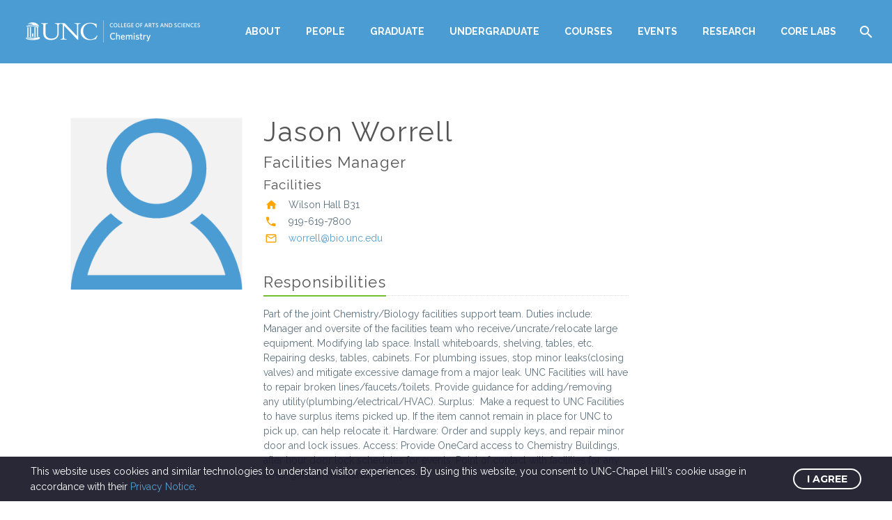

--- FILE ---
content_type: text/html; charset=UTF-8
request_url: https://chem.unc.edu/staff-member/worrell-jason/
body_size: 25794
content:
<!DOCTYPE html>
<!--[if IE 7]>
<html class="ie ie7" lang="en-US" xmlns:og="https://ogp.me/ns#" xmlns:fb="https://ogp.me/ns/fb#">
<![endif]-->
<!--[if IE 8]>
<html class="ie ie8" lang="en-US" xmlns:og="https://ogp.me/ns#" xmlns:fb="https://ogp.me/ns/fb#">
<![endif]-->
<!--[if !(IE 7) | !(IE 8) ]><!-->
<html lang="en-US" xmlns:og="https://ogp.me/ns#" xmlns:fb="https://ogp.me/ns/fb#">
<!--<![endif]-->
<head>
	<meta charset="UTF-8">
	<meta name="viewport" content="width=device-width, initial-scale=1.0" />
	<link rel="profile" href="https://gmpg.org/xfn/11">
	<link rel="pingback" href="https://chem.unc.edu/xmlrpc.php">
	<title>Worrell, Jason &#8211; Department of Chemistry</title>
<meta name='robots' content='max-image-preview:large' />
<link rel='dns-prefetch' href='//fonts.googleapis.com' />
<link rel="alternate" type="application/rss+xml" title="Department of Chemistry &raquo; Feed" href="https://chem.unc.edu/feed/" />
<link rel="alternate" title="oEmbed (JSON)" type="application/json+oembed" href="https://chem.unc.edu/wp-json/oembed/1.0/embed?url=https%3A%2F%2Fchem.unc.edu%2Fstaff-member%2Fworrell-jason%2F" />
<link rel="alternate" title="oEmbed (XML)" type="text/xml+oembed" href="https://chem.unc.edu/wp-json/oembed/1.0/embed?url=https%3A%2F%2Fchem.unc.edu%2Fstaff-member%2Fworrell-jason%2F&#038;format=xml" />
		<!-- This site uses the Google Analytics by MonsterInsights plugin v9.11.1 - Using Analytics tracking - https://www.monsterinsights.com/ -->
							<script src="//www.googletagmanager.com/gtag/js?id=G-RD9T68KSH2"  data-cfasync="false" data-wpfc-render="false" type="text/javascript" async></script>
			<script data-cfasync="false" data-wpfc-render="false" type="text/javascript">
				var mi_version = '9.11.1';
				var mi_track_user = true;
				var mi_no_track_reason = '';
								var MonsterInsightsDefaultLocations = {"page_location":"https:\/\/chem.unc.edu\/staff-member\/worrell-jason\/"};
								if ( typeof MonsterInsightsPrivacyGuardFilter === 'function' ) {
					var MonsterInsightsLocations = (typeof MonsterInsightsExcludeQuery === 'object') ? MonsterInsightsPrivacyGuardFilter( MonsterInsightsExcludeQuery ) : MonsterInsightsPrivacyGuardFilter( MonsterInsightsDefaultLocations );
				} else {
					var MonsterInsightsLocations = (typeof MonsterInsightsExcludeQuery === 'object') ? MonsterInsightsExcludeQuery : MonsterInsightsDefaultLocations;
				}

								var disableStrs = [
										'ga-disable-G-RD9T68KSH2',
									];

				/* Function to detect opted out users */
				function __gtagTrackerIsOptedOut() {
					for (var index = 0; index < disableStrs.length; index++) {
						if (document.cookie.indexOf(disableStrs[index] + '=true') > -1) {
							return true;
						}
					}

					return false;
				}

				/* Disable tracking if the opt-out cookie exists. */
				if (__gtagTrackerIsOptedOut()) {
					for (var index = 0; index < disableStrs.length; index++) {
						window[disableStrs[index]] = true;
					}
				}

				/* Opt-out function */
				function __gtagTrackerOptout() {
					for (var index = 0; index < disableStrs.length; index++) {
						document.cookie = disableStrs[index] + '=true; expires=Thu, 31 Dec 2099 23:59:59 UTC; path=/';
						window[disableStrs[index]] = true;
					}
				}

				if ('undefined' === typeof gaOptout) {
					function gaOptout() {
						__gtagTrackerOptout();
					}
				}
								window.dataLayer = window.dataLayer || [];

				window.MonsterInsightsDualTracker = {
					helpers: {},
					trackers: {},
				};
				if (mi_track_user) {
					function __gtagDataLayer() {
						dataLayer.push(arguments);
					}

					function __gtagTracker(type, name, parameters) {
						if (!parameters) {
							parameters = {};
						}

						if (parameters.send_to) {
							__gtagDataLayer.apply(null, arguments);
							return;
						}

						if (type === 'event') {
														parameters.send_to = monsterinsights_frontend.v4_id;
							var hookName = name;
							if (typeof parameters['event_category'] !== 'undefined') {
								hookName = parameters['event_category'] + ':' + name;
							}

							if (typeof MonsterInsightsDualTracker.trackers[hookName] !== 'undefined') {
								MonsterInsightsDualTracker.trackers[hookName](parameters);
							} else {
								__gtagDataLayer('event', name, parameters);
							}
							
						} else {
							__gtagDataLayer.apply(null, arguments);
						}
					}

					__gtagTracker('js', new Date());
					__gtagTracker('set', {
						'developer_id.dZGIzZG': true,
											});
					if ( MonsterInsightsLocations.page_location ) {
						__gtagTracker('set', MonsterInsightsLocations);
					}
										__gtagTracker('config', 'G-RD9T68KSH2', {"forceSSL":"true","link_attribution":"true"} );
										window.gtag = __gtagTracker;										(function () {
						/* https://developers.google.com/analytics/devguides/collection/analyticsjs/ */
						/* ga and __gaTracker compatibility shim. */
						var noopfn = function () {
							return null;
						};
						var newtracker = function () {
							return new Tracker();
						};
						var Tracker = function () {
							return null;
						};
						var p = Tracker.prototype;
						p.get = noopfn;
						p.set = noopfn;
						p.send = function () {
							var args = Array.prototype.slice.call(arguments);
							args.unshift('send');
							__gaTracker.apply(null, args);
						};
						var __gaTracker = function () {
							var len = arguments.length;
							if (len === 0) {
								return;
							}
							var f = arguments[len - 1];
							if (typeof f !== 'object' || f === null || typeof f.hitCallback !== 'function') {
								if ('send' === arguments[0]) {
									var hitConverted, hitObject = false, action;
									if ('event' === arguments[1]) {
										if ('undefined' !== typeof arguments[3]) {
											hitObject = {
												'eventAction': arguments[3],
												'eventCategory': arguments[2],
												'eventLabel': arguments[4],
												'value': arguments[5] ? arguments[5] : 1,
											}
										}
									}
									if ('pageview' === arguments[1]) {
										if ('undefined' !== typeof arguments[2]) {
											hitObject = {
												'eventAction': 'page_view',
												'page_path': arguments[2],
											}
										}
									}
									if (typeof arguments[2] === 'object') {
										hitObject = arguments[2];
									}
									if (typeof arguments[5] === 'object') {
										Object.assign(hitObject, arguments[5]);
									}
									if ('undefined' !== typeof arguments[1].hitType) {
										hitObject = arguments[1];
										if ('pageview' === hitObject.hitType) {
											hitObject.eventAction = 'page_view';
										}
									}
									if (hitObject) {
										action = 'timing' === arguments[1].hitType ? 'timing_complete' : hitObject.eventAction;
										hitConverted = mapArgs(hitObject);
										__gtagTracker('event', action, hitConverted);
									}
								}
								return;
							}

							function mapArgs(args) {
								var arg, hit = {};
								var gaMap = {
									'eventCategory': 'event_category',
									'eventAction': 'event_action',
									'eventLabel': 'event_label',
									'eventValue': 'event_value',
									'nonInteraction': 'non_interaction',
									'timingCategory': 'event_category',
									'timingVar': 'name',
									'timingValue': 'value',
									'timingLabel': 'event_label',
									'page': 'page_path',
									'location': 'page_location',
									'title': 'page_title',
									'referrer' : 'page_referrer',
								};
								for (arg in args) {
																		if (!(!args.hasOwnProperty(arg) || !gaMap.hasOwnProperty(arg))) {
										hit[gaMap[arg]] = args[arg];
									} else {
										hit[arg] = args[arg];
									}
								}
								return hit;
							}

							try {
								f.hitCallback();
							} catch (ex) {
							}
						};
						__gaTracker.create = newtracker;
						__gaTracker.getByName = newtracker;
						__gaTracker.getAll = function () {
							return [];
						};
						__gaTracker.remove = noopfn;
						__gaTracker.loaded = true;
						window['__gaTracker'] = __gaTracker;
					})();
									} else {
										console.log("");
					(function () {
						function __gtagTracker() {
							return null;
						}

						window['__gtagTracker'] = __gtagTracker;
						window['gtag'] = __gtagTracker;
					})();
									}
			</script>
							<!-- / Google Analytics by MonsterInsights -->
		<style id='wp-img-auto-sizes-contain-inline-css' type='text/css'>
img:is([sizes=auto i],[sizes^="auto," i]){contain-intrinsic-size:3000px 1500px}
/*# sourceURL=wp-img-auto-sizes-contain-inline-css */
</style>
<link rel='stylesheet' id='sbr_styles-css' href='https://chem.unc.edu/wp-content/plugins/reviews-feed/assets/css/sbr-styles.min.css?ver=2.1.1' type='text/css' media='all' />
<link rel='stylesheet' id='layerslider-css' href='https://chem.unc.edu/wp-content/plugins/LayerSlider/assets/static/layerslider/css/layerslider.css?ver=8.0.1' type='text/css' media='all' />
<link rel='stylesheet' id='thegem-preloader-css' href='https://chem.unc.edu/wp-content/themes/thegem/css/thegem-preloader.css?ver=5.11.0' type='text/css' media='all' />
<style id='thegem-preloader-inline-css' type='text/css'>

		body:not(.compose-mode) .gem-icon-style-gradient span,
		body:not(.compose-mode) .gem-icon .gem-icon-half-1,
		body:not(.compose-mode) .gem-icon .gem-icon-half-2 {
			opacity: 0 !important;
			}
/*# sourceURL=thegem-preloader-inline-css */
</style>
<link rel='stylesheet' id='thegem-reset-css' href='https://chem.unc.edu/wp-content/themes/thegem/css/thegem-reset.css?ver=5.11.0' type='text/css' media='all' />
<link rel='stylesheet' id='thegem-grid-css' href='https://chem.unc.edu/wp-content/themes/thegem/css/thegem-grid.css?ver=5.11.0' type='text/css' media='all' />
<link rel='stylesheet' id='thegem-header-css' href='https://chem.unc.edu/wp-content/themes/thegem/css/thegem-header.css?ver=5.11.0' type='text/css' media='all' />
<link rel='stylesheet' id='thegem-style-css' href='https://chem.unc.edu/wp-content/themes/thegem/style.css?ver=5.11.0' type='text/css' media='all' />
<link rel='stylesheet' id='thegem-widgets-css' href='https://chem.unc.edu/wp-content/themes/thegem/css/thegem-widgets.css?ver=5.11.0' type='text/css' media='all' />
<link rel='stylesheet' id='thegem-new-css-css' href='https://chem.unc.edu/wp-content/themes/thegem/css/thegem-new-css.css?ver=5.11.0' type='text/css' media='all' />
<link rel='stylesheet' id='perevazka-css-css-css' href='https://chem.unc.edu/wp-content/themes/thegem/css/thegem-perevazka-css.css?ver=5.11.0' type='text/css' media='all' />
<link rel='stylesheet' id='thegem-google-fonts-css' href='//fonts.googleapis.com/css?family=Source+Sans+Pro%3A200%2C200italic%2C300%2C300italic%2C400%2C400italic%2C600%2C600italic%2C700%2C700italic%2C900%2C900italic%7CMontserrat%3A100%2C200%2C300%2C400%2C500%2C600%2C700%2C800%2C900%2C100italic%2C200italic%2C300italic%2C400italic%2C500italic%2C600italic%2C700italic%2C800italic%2C900italic%7CRaleway%3A100%2C200%2C300%2C400%2C500%2C600%2C700%2C800%2C900%2C100italic%2C200italic%2C300italic%2C400italic%2C500italic%2C600italic%2C700italic%2C800italic%2C900italic&#038;subset=cyrillic%2Ccyrillic-ext%2Cgreek%2Cgreek-ext%2Clatin%2Clatin-ext%2Cvietnamese&#038;ver=6.9' type='text/css' media='all' />
<link rel='stylesheet' id='thegem-custom-css' href='https://chem.unc.edu/wp-content/uploads/thegem/css/custom-vUBG5MNy.css?ver=5.11.0' type='text/css' media='all' />
<style id='thegem-custom-inline-css' type='text/css'>
#page-title {background-color: #333144;padding-top: 80px;padding-bottom: 80px;}#page-title h1,#page-title .title-rich-content {color: #ffffff;}.page-title-excerpt {color: #ffffff;margin-top: 18px;}#page-title .page-title-title {margin-top: 0px;}#page-title .page-title-title .styled-subtitle.light,#page-title .page-title-excerpt .styled-subtitle.light{ font-family: var(--thegem-to-light-title-font-family); font-style: normal; font-weight: normal;}#page-title .page-title-title .title-main-menu,#page-title .page-title-excerpt .title-main-menu{ font-family: var(--thegem-to-menu-font-family); font-style: var(--thegem-to-menu-font-style); font-weight: var(--thegem-to-menu-font-weight); text-transform: var(--thegem-to-menu-text-transform); font-size: var(--thegem-to-menu-font-size); line-height: var(--thegem-to-menu-line-height); letter-spacing: var(--thegem-to-menu-letter-spacing, 0);}#page-title .page-title-title .title-main-menu.light,#page-title .page-title-excerpt .title-main-menu.light{ font-family: var(--thegem-to-light-title-font-family); font-style: normal; font-weight: normal;}#page-title .page-title-title .title-body,#page-title .page-title-excerpt .title-body{ font-family: var(--thegem-to-body-font-family); font-style: var(--thegem-to-body-font-style); font-weight: var(--thegem-to-body-font-weight); text-transform: var(--thegem-to-body-text-transform, none); font-size: var(--thegem-to-body-font-size); line-height: var(--thegem-to-body-line-height); letter-spacing: var(--thegem-to-body-letter-spacing);}#page-title .page-title-title .title-body.light,#page-title .page-title-excerpt .title-body.light{ font-family: var(--thegem-to-light-title-font-family); font-style: normal; font-weight: normal;}#page-title .page-title-title .title-tiny-body,#page-title .page-title-excerpt .title-tiny-body{ font-family: var(--thegem-to-body-tiny-font-family); font-style: var(--thegem-to-body-tiny-font-style); font-weight: var(--thegem-to-body-tiny-font-weight); text-transform: var(--thegem-to-body-tiny-text-transform, none); font-size: var(--thegem-to-body-tiny-font-size); line-height: var(--thegem-to-body-tiny-line-height); letter-spacing: var(--thegem-to-body-tiny-letter-spacing);}#page-title .page-title-title .title-tiny-body.light,#page-title .page-title-excerpt .title-tiny-body.light{ font-family: var(--thegem-to-light-title-font-family); font-style: normal; font-weight: normal;}.page-title-inner,body .breadcrumbs{padding-left: 0px;padding-right: 0px;}body .page-title-block .breadcrumbs-container{	text-align: center;}.page-breadcrumbs ul li a,.page-breadcrumbs ul li:not(:last-child):after{	color: #99A9B5FF;}.page-breadcrumbs ul li{	color: #3C3950FF;}.page-breadcrumbs ul li a:hover{	color: #3C3950FF;}.block-content {padding-top: 135px;}.block-content:last-of-type {padding-bottom: 110px;}.gem-slideshow,.slideshow-preloader {}#top-area {	display: block;}@media (max-width: 991px) {#page-title {padding-top: 80px;padding-bottom: 80px;}.page-title-inner, body .breadcrumbs{padding-left: 0px;padding-right: 0px;}.page-title-excerpt {margin-top: 18px;}#page-title .page-title-title {margin-top: 0px;}.block-content {}.block-content:last-of-type {}#top-area {	display: block;}}@media (max-width: 767px) {#page-title {padding-top: 80px;padding-bottom: 80px;}.page-title-inner,body .breadcrumbs{padding-left: 0px;padding-right: 0px;}.page-title-excerpt {margin-top: 18px;}#page-title .page-title-title {margin-top: 0px;}.block-content {}.block-content:last-of-type {}#top-area {	display: block;}}
/*# sourceURL=thegem-custom-inline-css */
</style>
<link rel='stylesheet' id='js_composer_front-css' href='https://chem.unc.edu/wp-content/plugins/js_composer/assets/css/js_composer.min.css?ver=8.7.2' type='text/css' media='all' />
<link rel='stylesheet' id='thegem_js_composer_front-css' href='https://chem.unc.edu/wp-content/themes/thegem/css/thegem-js_composer_columns.css?ver=5.11.0' type='text/css' media='all' />
<link rel='stylesheet' id='thegem-additional-blog-1-css' href='https://chem.unc.edu/wp-content/themes/thegem/css/thegem-additional-blog-1.css?ver=5.11.0' type='text/css' media='all' />
<link rel='stylesheet' id='jquery-fancybox-css' href='https://chem.unc.edu/wp-content/themes/thegem/js/fancyBox/jquery.fancybox.min.css?ver=5.11.0' type='text/css' media='all' />
<link rel='stylesheet' id='thegem-vc_elements-css' href='https://chem.unc.edu/wp-content/themes/thegem/css/thegem-vc_elements.css?ver=5.11.0' type='text/css' media='all' />
<style id='wp-emoji-styles-inline-css' type='text/css'>

	img.wp-smiley, img.emoji {
		display: inline !important;
		border: none !important;
		box-shadow: none !important;
		height: 1em !important;
		width: 1em !important;
		margin: 0 0.07em !important;
		vertical-align: -0.1em !important;
		background: none !important;
		padding: 0 !important;
	}
/*# sourceURL=wp-emoji-styles-inline-css */
</style>
<link rel='stylesheet' id='wp-block-library-css' href='https://chem.unc.edu/wp-includes/css/dist/block-library/style.min.css?ver=6.9' type='text/css' media='all' />
<style id='global-styles-inline-css' type='text/css'>
:root{--wp--preset--aspect-ratio--square: 1;--wp--preset--aspect-ratio--4-3: 4/3;--wp--preset--aspect-ratio--3-4: 3/4;--wp--preset--aspect-ratio--3-2: 3/2;--wp--preset--aspect-ratio--2-3: 2/3;--wp--preset--aspect-ratio--16-9: 16/9;--wp--preset--aspect-ratio--9-16: 9/16;--wp--preset--color--black: #000000;--wp--preset--color--cyan-bluish-gray: #abb8c3;--wp--preset--color--white: #ffffff;--wp--preset--color--pale-pink: #f78da7;--wp--preset--color--vivid-red: #cf2e2e;--wp--preset--color--luminous-vivid-orange: #ff6900;--wp--preset--color--luminous-vivid-amber: #fcb900;--wp--preset--color--light-green-cyan: #7bdcb5;--wp--preset--color--vivid-green-cyan: #00d084;--wp--preset--color--pale-cyan-blue: #8ed1fc;--wp--preset--color--vivid-cyan-blue: #0693e3;--wp--preset--color--vivid-purple: #9b51e0;--wp--preset--gradient--vivid-cyan-blue-to-vivid-purple: linear-gradient(135deg,rgb(6,147,227) 0%,rgb(155,81,224) 100%);--wp--preset--gradient--light-green-cyan-to-vivid-green-cyan: linear-gradient(135deg,rgb(122,220,180) 0%,rgb(0,208,130) 100%);--wp--preset--gradient--luminous-vivid-amber-to-luminous-vivid-orange: linear-gradient(135deg,rgb(252,185,0) 0%,rgb(255,105,0) 100%);--wp--preset--gradient--luminous-vivid-orange-to-vivid-red: linear-gradient(135deg,rgb(255,105,0) 0%,rgb(207,46,46) 100%);--wp--preset--gradient--very-light-gray-to-cyan-bluish-gray: linear-gradient(135deg,rgb(238,238,238) 0%,rgb(169,184,195) 100%);--wp--preset--gradient--cool-to-warm-spectrum: linear-gradient(135deg,rgb(74,234,220) 0%,rgb(151,120,209) 20%,rgb(207,42,186) 40%,rgb(238,44,130) 60%,rgb(251,105,98) 80%,rgb(254,248,76) 100%);--wp--preset--gradient--blush-light-purple: linear-gradient(135deg,rgb(255,206,236) 0%,rgb(152,150,240) 100%);--wp--preset--gradient--blush-bordeaux: linear-gradient(135deg,rgb(254,205,165) 0%,rgb(254,45,45) 50%,rgb(107,0,62) 100%);--wp--preset--gradient--luminous-dusk: linear-gradient(135deg,rgb(255,203,112) 0%,rgb(199,81,192) 50%,rgb(65,88,208) 100%);--wp--preset--gradient--pale-ocean: linear-gradient(135deg,rgb(255,245,203) 0%,rgb(182,227,212) 50%,rgb(51,167,181) 100%);--wp--preset--gradient--electric-grass: linear-gradient(135deg,rgb(202,248,128) 0%,rgb(113,206,126) 100%);--wp--preset--gradient--midnight: linear-gradient(135deg,rgb(2,3,129) 0%,rgb(40,116,252) 100%);--wp--preset--font-size--small: 13px;--wp--preset--font-size--medium: 20px;--wp--preset--font-size--large: 36px;--wp--preset--font-size--x-large: 42px;--wp--preset--spacing--20: 0.44rem;--wp--preset--spacing--30: 0.67rem;--wp--preset--spacing--40: 1rem;--wp--preset--spacing--50: 1.5rem;--wp--preset--spacing--60: 2.25rem;--wp--preset--spacing--70: 3.38rem;--wp--preset--spacing--80: 5.06rem;--wp--preset--shadow--natural: 6px 6px 9px rgba(0, 0, 0, 0.2);--wp--preset--shadow--deep: 12px 12px 50px rgba(0, 0, 0, 0.4);--wp--preset--shadow--sharp: 6px 6px 0px rgba(0, 0, 0, 0.2);--wp--preset--shadow--outlined: 6px 6px 0px -3px rgb(255, 255, 255), 6px 6px rgb(0, 0, 0);--wp--preset--shadow--crisp: 6px 6px 0px rgb(0, 0, 0);}:where(.is-layout-flex){gap: 0.5em;}:where(.is-layout-grid){gap: 0.5em;}body .is-layout-flex{display: flex;}.is-layout-flex{flex-wrap: wrap;align-items: center;}.is-layout-flex > :is(*, div){margin: 0;}body .is-layout-grid{display: grid;}.is-layout-grid > :is(*, div){margin: 0;}:where(.wp-block-columns.is-layout-flex){gap: 2em;}:where(.wp-block-columns.is-layout-grid){gap: 2em;}:where(.wp-block-post-template.is-layout-flex){gap: 1.25em;}:where(.wp-block-post-template.is-layout-grid){gap: 1.25em;}.has-black-color{color: var(--wp--preset--color--black) !important;}.has-cyan-bluish-gray-color{color: var(--wp--preset--color--cyan-bluish-gray) !important;}.has-white-color{color: var(--wp--preset--color--white) !important;}.has-pale-pink-color{color: var(--wp--preset--color--pale-pink) !important;}.has-vivid-red-color{color: var(--wp--preset--color--vivid-red) !important;}.has-luminous-vivid-orange-color{color: var(--wp--preset--color--luminous-vivid-orange) !important;}.has-luminous-vivid-amber-color{color: var(--wp--preset--color--luminous-vivid-amber) !important;}.has-light-green-cyan-color{color: var(--wp--preset--color--light-green-cyan) !important;}.has-vivid-green-cyan-color{color: var(--wp--preset--color--vivid-green-cyan) !important;}.has-pale-cyan-blue-color{color: var(--wp--preset--color--pale-cyan-blue) !important;}.has-vivid-cyan-blue-color{color: var(--wp--preset--color--vivid-cyan-blue) !important;}.has-vivid-purple-color{color: var(--wp--preset--color--vivid-purple) !important;}.has-black-background-color{background-color: var(--wp--preset--color--black) !important;}.has-cyan-bluish-gray-background-color{background-color: var(--wp--preset--color--cyan-bluish-gray) !important;}.has-white-background-color{background-color: var(--wp--preset--color--white) !important;}.has-pale-pink-background-color{background-color: var(--wp--preset--color--pale-pink) !important;}.has-vivid-red-background-color{background-color: var(--wp--preset--color--vivid-red) !important;}.has-luminous-vivid-orange-background-color{background-color: var(--wp--preset--color--luminous-vivid-orange) !important;}.has-luminous-vivid-amber-background-color{background-color: var(--wp--preset--color--luminous-vivid-amber) !important;}.has-light-green-cyan-background-color{background-color: var(--wp--preset--color--light-green-cyan) !important;}.has-vivid-green-cyan-background-color{background-color: var(--wp--preset--color--vivid-green-cyan) !important;}.has-pale-cyan-blue-background-color{background-color: var(--wp--preset--color--pale-cyan-blue) !important;}.has-vivid-cyan-blue-background-color{background-color: var(--wp--preset--color--vivid-cyan-blue) !important;}.has-vivid-purple-background-color{background-color: var(--wp--preset--color--vivid-purple) !important;}.has-black-border-color{border-color: var(--wp--preset--color--black) !important;}.has-cyan-bluish-gray-border-color{border-color: var(--wp--preset--color--cyan-bluish-gray) !important;}.has-white-border-color{border-color: var(--wp--preset--color--white) !important;}.has-pale-pink-border-color{border-color: var(--wp--preset--color--pale-pink) !important;}.has-vivid-red-border-color{border-color: var(--wp--preset--color--vivid-red) !important;}.has-luminous-vivid-orange-border-color{border-color: var(--wp--preset--color--luminous-vivid-orange) !important;}.has-luminous-vivid-amber-border-color{border-color: var(--wp--preset--color--luminous-vivid-amber) !important;}.has-light-green-cyan-border-color{border-color: var(--wp--preset--color--light-green-cyan) !important;}.has-vivid-green-cyan-border-color{border-color: var(--wp--preset--color--vivid-green-cyan) !important;}.has-pale-cyan-blue-border-color{border-color: var(--wp--preset--color--pale-cyan-blue) !important;}.has-vivid-cyan-blue-border-color{border-color: var(--wp--preset--color--vivid-cyan-blue) !important;}.has-vivid-purple-border-color{border-color: var(--wp--preset--color--vivid-purple) !important;}.has-vivid-cyan-blue-to-vivid-purple-gradient-background{background: var(--wp--preset--gradient--vivid-cyan-blue-to-vivid-purple) !important;}.has-light-green-cyan-to-vivid-green-cyan-gradient-background{background: var(--wp--preset--gradient--light-green-cyan-to-vivid-green-cyan) !important;}.has-luminous-vivid-amber-to-luminous-vivid-orange-gradient-background{background: var(--wp--preset--gradient--luminous-vivid-amber-to-luminous-vivid-orange) !important;}.has-luminous-vivid-orange-to-vivid-red-gradient-background{background: var(--wp--preset--gradient--luminous-vivid-orange-to-vivid-red) !important;}.has-very-light-gray-to-cyan-bluish-gray-gradient-background{background: var(--wp--preset--gradient--very-light-gray-to-cyan-bluish-gray) !important;}.has-cool-to-warm-spectrum-gradient-background{background: var(--wp--preset--gradient--cool-to-warm-spectrum) !important;}.has-blush-light-purple-gradient-background{background: var(--wp--preset--gradient--blush-light-purple) !important;}.has-blush-bordeaux-gradient-background{background: var(--wp--preset--gradient--blush-bordeaux) !important;}.has-luminous-dusk-gradient-background{background: var(--wp--preset--gradient--luminous-dusk) !important;}.has-pale-ocean-gradient-background{background: var(--wp--preset--gradient--pale-ocean) !important;}.has-electric-grass-gradient-background{background: var(--wp--preset--gradient--electric-grass) !important;}.has-midnight-gradient-background{background: var(--wp--preset--gradient--midnight) !important;}.has-small-font-size{font-size: var(--wp--preset--font-size--small) !important;}.has-medium-font-size{font-size: var(--wp--preset--font-size--medium) !important;}.has-large-font-size{font-size: var(--wp--preset--font-size--large) !important;}.has-x-large-font-size{font-size: var(--wp--preset--font-size--x-large) !important;}
/*# sourceURL=global-styles-inline-css */
</style>

<style id='classic-theme-styles-inline-css' type='text/css'>
/*! This file is auto-generated */
.wp-block-button__link{color:#fff;background-color:#32373c;border-radius:9999px;box-shadow:none;text-decoration:none;padding:calc(.667em + 2px) calc(1.333em + 2px);font-size:1.125em}.wp-block-file__button{background:#32373c;color:#fff;text-decoration:none}
/*# sourceURL=/wp-includes/css/classic-themes.min.css */
</style>
<link rel='stylesheet' id='mediaelement-css' href='https://chem.unc.edu/wp-includes/js/mediaelement/mediaelementplayer-legacy.min.css?ver=4.2.17' type='text/css' media='all' />
<link rel='stylesheet' id='wp-mediaelement-css' href='https://chem.unc.edu/wp-content/themes/thegem/css/wp-mediaelement.css?ver=5.11.0' type='text/css' media='all' />
<link rel='stylesheet' id='view_editor_gutenberg_frontend_assets-css' href='https://chem.unc.edu/wp-content/plugins/wp-views/public/css/views-frontend.css?ver=3.6.21' type='text/css' media='all' />
<style id='view_editor_gutenberg_frontend_assets-inline-css' type='text/css'>
.wpv-sort-list-dropdown.wpv-sort-list-dropdown-style-default > span.wpv-sort-list,.wpv-sort-list-dropdown.wpv-sort-list-dropdown-style-default .wpv-sort-list-item {border-color: #cdcdcd;}.wpv-sort-list-dropdown.wpv-sort-list-dropdown-style-default .wpv-sort-list-item a {color: #444;background-color: #fff;}.wpv-sort-list-dropdown.wpv-sort-list-dropdown-style-default a:hover,.wpv-sort-list-dropdown.wpv-sort-list-dropdown-style-default a:focus {color: #000;background-color: #eee;}.wpv-sort-list-dropdown.wpv-sort-list-dropdown-style-default .wpv-sort-list-item.wpv-sort-list-current a {color: #000;background-color: #eee;}
.wpv-sort-list-dropdown.wpv-sort-list-dropdown-style-default > span.wpv-sort-list,.wpv-sort-list-dropdown.wpv-sort-list-dropdown-style-default .wpv-sort-list-item {border-color: #cdcdcd;}.wpv-sort-list-dropdown.wpv-sort-list-dropdown-style-default .wpv-sort-list-item a {color: #444;background-color: #fff;}.wpv-sort-list-dropdown.wpv-sort-list-dropdown-style-default a:hover,.wpv-sort-list-dropdown.wpv-sort-list-dropdown-style-default a:focus {color: #000;background-color: #eee;}.wpv-sort-list-dropdown.wpv-sort-list-dropdown-style-default .wpv-sort-list-item.wpv-sort-list-current a {color: #000;background-color: #eee;}.wpv-sort-list-dropdown.wpv-sort-list-dropdown-style-grey > span.wpv-sort-list,.wpv-sort-list-dropdown.wpv-sort-list-dropdown-style-grey .wpv-sort-list-item {border-color: #cdcdcd;}.wpv-sort-list-dropdown.wpv-sort-list-dropdown-style-grey .wpv-sort-list-item a {color: #444;background-color: #eeeeee;}.wpv-sort-list-dropdown.wpv-sort-list-dropdown-style-grey a:hover,.wpv-sort-list-dropdown.wpv-sort-list-dropdown-style-grey a:focus {color: #000;background-color: #e5e5e5;}.wpv-sort-list-dropdown.wpv-sort-list-dropdown-style-grey .wpv-sort-list-item.wpv-sort-list-current a {color: #000;background-color: #e5e5e5;}
.wpv-sort-list-dropdown.wpv-sort-list-dropdown-style-default > span.wpv-sort-list,.wpv-sort-list-dropdown.wpv-sort-list-dropdown-style-default .wpv-sort-list-item {border-color: #cdcdcd;}.wpv-sort-list-dropdown.wpv-sort-list-dropdown-style-default .wpv-sort-list-item a {color: #444;background-color: #fff;}.wpv-sort-list-dropdown.wpv-sort-list-dropdown-style-default a:hover,.wpv-sort-list-dropdown.wpv-sort-list-dropdown-style-default a:focus {color: #000;background-color: #eee;}.wpv-sort-list-dropdown.wpv-sort-list-dropdown-style-default .wpv-sort-list-item.wpv-sort-list-current a {color: #000;background-color: #eee;}.wpv-sort-list-dropdown.wpv-sort-list-dropdown-style-grey > span.wpv-sort-list,.wpv-sort-list-dropdown.wpv-sort-list-dropdown-style-grey .wpv-sort-list-item {border-color: #cdcdcd;}.wpv-sort-list-dropdown.wpv-sort-list-dropdown-style-grey .wpv-sort-list-item a {color: #444;background-color: #eeeeee;}.wpv-sort-list-dropdown.wpv-sort-list-dropdown-style-grey a:hover,.wpv-sort-list-dropdown.wpv-sort-list-dropdown-style-grey a:focus {color: #000;background-color: #e5e5e5;}.wpv-sort-list-dropdown.wpv-sort-list-dropdown-style-grey .wpv-sort-list-item.wpv-sort-list-current a {color: #000;background-color: #e5e5e5;}.wpv-sort-list-dropdown.wpv-sort-list-dropdown-style-blue > span.wpv-sort-list,.wpv-sort-list-dropdown.wpv-sort-list-dropdown-style-blue .wpv-sort-list-item {border-color: #0099cc;}.wpv-sort-list-dropdown.wpv-sort-list-dropdown-style-blue .wpv-sort-list-item a {color: #444;background-color: #cbddeb;}.wpv-sort-list-dropdown.wpv-sort-list-dropdown-style-blue a:hover,.wpv-sort-list-dropdown.wpv-sort-list-dropdown-style-blue a:focus {color: #000;background-color: #95bedd;}.wpv-sort-list-dropdown.wpv-sort-list-dropdown-style-blue .wpv-sort-list-item.wpv-sort-list-current a {color: #000;background-color: #95bedd;}
/*# sourceURL=view_editor_gutenberg_frontend_assets-inline-css */
</style>
<link rel='stylesheet' id='toolset_bootstrap_styles-css' href='https://chem.unc.edu/wp-content/plugins/wp-views/vendor/toolset/toolset-common/res/lib/bootstrap3/css/bootstrap.css?ver=4.5.0' type='text/css' media='screen' />
<link rel='stylesheet' id='dashicons-css' href='https://chem.unc.edu/wp-includes/css/dashicons.min.css?ver=6.9' type='text/css' media='all' />
<link rel='stylesheet' id='toolset-select2-css-css' href='https://chem.unc.edu/wp-content/plugins/wp-views/vendor/toolset/toolset-common/res/lib/select2/select2.css?ver=6.9' type='text/css' media='screen' />
<link rel='stylesheet' id='thegem-gdpr-css' href='https://chem.unc.edu/wp-content/plugins/thegem-elements/inc/gdpr/assets/css/public.css?ver=1.0' type='text/css' media='all' />
<style id='thegem-gdpr-inline-css' type='text/css'>
.gdpr-consent-bar{background-color:rgba(24,24,40,0.93);}
.gdpr-consent-bar-text{color:#ffffff;font-family:'Raleway';font-weight:normal;font-size:14px;line-height:22px;}
.btn-gdpr-preferences-open{color:#faa500;font-family:'Raleway';font-weight:normal;font-size:14px;line-height:22px;}
.btn-gdpr-preferences-open:hover{color:#ffffff;}
.btn-gdpr-agreement{color:#ffffff;border-color:#ffffff;}
.btn-gdpr-agreement:hover{color:#181828;background-color:#ffffff;border-color:#ffffff;}
.gdpr-privacy-preferences{background-color:rgba(57,61,80,0.8);}
.gdpr-privacy-preferences-box{background-color:#ffffff;}
.gdpr-privacy-preferences-consent-item{border-bottom-color:#dfe5e8;}
.gdpr-privacy-preferences-title{color:#3c3950;font-family:'Raleway';font-weight:normal;font-size:24px;line-height:38px;}
.gdpr-privacy-preferences-title:before{color:#4b9cd3;}
.gdpr-privacy-preferences-text{color:#5f727f;font-family:'Raleway';font-weight:normal;font-size:14px;line-height:23px;}
.btn-gdpr-privacy-save-preferences{color:#4b9cd3;background-color:#f0f3f2;border-color:#4b9cd3;}
.btn-gdpr-privacy-save-preferences:hover{color:#f0f3f2;background-color:#faa500;border-color:#faa500;}
.gdpr-privacy-checkbox .gdpr-privacy-checkbox-check{background-color:#b6c6c9;}
.gdpr-privacy-checkbox input:checked ~ .gdpr-privacy-checkbox-check{background-color:#4b9cd3;}
.gdpr-privacy-preferences-footer{background-color:#f0f3f2;}
.gdpr-privacy-preferences-footer-links a{color:#ffa500;}
.gdpr-privacy-preferences-footer-links a:hover{color:#4b9cd3;}

/*# sourceURL=thegem-gdpr-inline-css */
</style>
<link rel='stylesheet' id='tablepress-default-css' href='https://chem.unc.edu/wp-content/plugins/tablepress/css/build/default.css?ver=3.2.6' type='text/css' media='all' />
<link rel='stylesheet' id='rhc-print-css-css' href='https://chem.unc.edu/wp-content/plugins/calendarize-it/css/print.css?ver=1.0.2' type='text/css' media='all' />
<link rel='stylesheet' id='calendarizeit-css' href='https://chem.unc.edu/wp-content/plugins/calendarize-it/css/frontend.min.css?ver=4.0.8.6' type='text/css' media='all' />
<link rel='stylesheet' id='rhc-last-minue-css' href='https://chem.unc.edu/wp-content/plugins/calendarize-it/css/last_minute_fixes.css?ver=1.1.1' type='text/css' media='all' />
<script type="text/javascript">function fullHeightRow() {
			var fullHeight,
				offsetTop,
				element = document.getElementsByClassName('vc_row-o-full-height')[0];
			if (element) {
				fullHeight = window.innerHeight;
				offsetTop = window.pageYOffset + element.getBoundingClientRect().top;
				if (offsetTop < fullHeight) {
					fullHeight = 100 - offsetTop / (fullHeight / 100);
					element.style.minHeight = fullHeight + 'vh'
				}
			}
		}</script><script type="text/javascript" src="https://chem.unc.edu/wp-content/plugins/cred-frontend-editor/vendor/toolset/common-es/public/toolset-common-es-frontend.js?ver=175000" id="toolset-common-es-frontend-js"></script>
<script type="text/javascript" src="https://chem.unc.edu/wp-includes/js/jquery/jquery.min.js?ver=3.7.1" id="jquery-core-js"></script>
<script type="text/javascript" src="https://chem.unc.edu/wp-includes/js/jquery/jquery-migrate.min.js?ver=3.4.1" id="jquery-migrate-js"></script>
<script type="text/javascript" src="https://chem.unc.edu/wp-content/plugins/google-analytics-for-wordpress/assets/js/frontend-gtag.min.js?ver=9.11.1" id="monsterinsights-frontend-script-js" async="async" data-wp-strategy="async"></script>
<script data-cfasync="false" data-wpfc-render="false" type="text/javascript" id='monsterinsights-frontend-script-js-extra'>/* <![CDATA[ */
var monsterinsights_frontend = {"js_events_tracking":"true","download_extensions":"doc,pdf,ppt,zip,xls,docx,pptx,xlsx","inbound_paths":"[{\"path\":\"\\\/go\\\/\",\"label\":\"affiliate\"},{\"path\":\"\\\/recommend\\\/\",\"label\":\"affiliate\"}]","home_url":"https:\/\/chem.unc.edu","hash_tracking":"false","v4_id":"G-RD9T68KSH2"};/* ]]> */
</script>
<script type="text/javascript" src="https://chem.unc.edu/wp-includes/js/jquery/ui/core.min.js?ver=1.13.3" id="jquery-ui-core-js"></script>
<script type="text/javascript" src="https://chem.unc.edu/wp-includes/js/jquery/ui/datepicker.min.js?ver=1.13.3" id="jquery-ui-datepicker-js"></script>
<script type="text/javascript" id="jquery-ui-datepicker-js-after">
/* <![CDATA[ */
jQuery(function(jQuery){jQuery.datepicker.setDefaults({"closeText":"Close","currentText":"Today","monthNames":["January","February","March","April","May","June","July","August","September","October","November","December"],"monthNamesShort":["Jan","Feb","Mar","Apr","May","Jun","Jul","Aug","Sep","Oct","Nov","Dec"],"nextText":"Next","prevText":"Previous","dayNames":["Sunday","Monday","Tuesday","Wednesday","Thursday","Friday","Saturday"],"dayNamesShort":["Sun","Mon","Tue","Wed","Thu","Fri","Sat"],"dayNamesMin":["S","M","T","W","T","F","S"],"dateFormat":"MM d, yy","firstDay":1,"isRTL":false});});
//# sourceURL=jquery-ui-datepicker-js-after
/* ]]> */
</script>
<script type="text/javascript" src="https://chem.unc.edu/wp-content/plugins/calendarize-it/js/bootstrap.min.js?ver=3.0.0" id="bootstrap-js"></script>
<script type="text/javascript" src="https://chem.unc.edu/wp-content/plugins/calendarize-it/js/bootstrap-select.js?ver=1.0.2" id="bootstrap-select-js"></script>
<script type="text/javascript" src="https://chem.unc.edu/wp-content/plugins/calendarize-it/js/moment.js?ver=2.29.1" id="rhc-moment-js"></script>
<script type="text/javascript" src="https://chem.unc.edu/wp-includes/js/jquery/ui/accordion.min.js?ver=1.13.3" id="jquery-ui-accordion-js"></script>
<script type="text/javascript" src="https://chem.unc.edu/wp-includes/js/jquery/ui/mouse.min.js?ver=1.13.3" id="jquery-ui-mouse-js"></script>
<script type="text/javascript" src="https://chem.unc.edu/wp-includes/js/jquery/ui/slider.min.js?ver=1.13.3" id="jquery-ui-slider-js"></script>
<script type="text/javascript" src="https://chem.unc.edu/wp-includes/js/jquery/ui/resizable.min.js?ver=1.13.3" id="jquery-ui-resizable-js"></script>
<script type="text/javascript" src="https://chem.unc.edu/wp-includes/js/jquery/ui/draggable.min.js?ver=1.13.3" id="jquery-ui-draggable-js"></script>
<script type="text/javascript" src="https://chem.unc.edu/wp-includes/js/jquery/ui/controlgroup.min.js?ver=1.13.3" id="jquery-ui-controlgroup-js"></script>
<script type="text/javascript" src="https://chem.unc.edu/wp-includes/js/jquery/ui/checkboxradio.min.js?ver=1.13.3" id="jquery-ui-checkboxradio-js"></script>
<script type="text/javascript" src="https://chem.unc.edu/wp-includes/js/jquery/ui/button.min.js?ver=1.13.3" id="jquery-ui-button-js"></script>
<script type="text/javascript" src="https://chem.unc.edu/wp-includes/js/jquery/ui/dialog.min.js?ver=1.13.3" id="jquery-ui-dialog-js"></script>
<script type="text/javascript" src="https://chem.unc.edu/wp-includes/js/jquery/ui/tabs.min.js?ver=1.13.3" id="jquery-ui-tabs-js"></script>
<script type="text/javascript" src="https://chem.unc.edu/wp-includes/js/jquery/ui/sortable.min.js?ver=1.13.3" id="jquery-ui-sortable-js"></script>
<script type="text/javascript" src="https://chem.unc.edu/wp-includes/js/jquery/ui/droppable.min.js?ver=1.13.3" id="jquery-ui-droppable-js"></script>
<script type="text/javascript" src="https://chem.unc.edu/wp-includes/js/jquery/ui/menu.min.js?ver=1.13.3" id="jquery-ui-menu-js"></script>
<script type="text/javascript" src="https://chem.unc.edu/wp-includes/js/dist/dom-ready.min.js?ver=f77871ff7694fffea381" id="wp-dom-ready-js"></script>
<script type="text/javascript" src="https://chem.unc.edu/wp-includes/js/dist/hooks.min.js?ver=dd5603f07f9220ed27f1" id="wp-hooks-js"></script>
<script type="text/javascript" src="https://chem.unc.edu/wp-includes/js/dist/i18n.min.js?ver=c26c3dc7bed366793375" id="wp-i18n-js"></script>
<script type="text/javascript" id="wp-i18n-js-after">
/* <![CDATA[ */
wp.i18n.setLocaleData( { 'text direction\u0004ltr': [ 'ltr' ] } );
//# sourceURL=wp-i18n-js-after
/* ]]> */
</script>
<script type="text/javascript" src="https://chem.unc.edu/wp-includes/js/dist/a11y.min.js?ver=cb460b4676c94bd228ed" id="wp-a11y-js"></script>
<script type="text/javascript" src="https://chem.unc.edu/wp-includes/js/jquery/ui/autocomplete.min.js?ver=1.13.3" id="jquery-ui-autocomplete-js"></script>
<script type="text/javascript" src="https://chem.unc.edu/wp-content/plugins/calendarize-it/js/deprecated.js?ver=bundled-jquery-ui" id="jquery-ui-wp-js"></script>
<script type="text/javascript" id="calendarize-js-extra">
/* <![CDATA[ */
var RHC = {"ajaxurl":"https://chem.unc.edu/","mobile_width":"480","last_modified":"dd6a942a0fd8b65656ca17db3e0123b5","tooltip_details":[],"visibility_check":"1","gmt_offset":"-5","disable_event_link":"0","rhc_options":{}};
//# sourceURL=calendarize-js-extra
/* ]]> */
</script>
<script type="text/javascript" src="https://chem.unc.edu/wp-content/plugins/calendarize-it/js/frontend.min.js?ver=5.0.1.6" id="calendarize-js"></script>
<script type="text/javascript" src="https://maps.google.com/maps/api/js?libraries=places&amp;ver=3.0" id="google-api3-js"></script>
<script type="text/javascript" src="https://chem.unc.edu/wp-content/plugins/calendarize-it/js/rhc_gmap3.js?ver=1.0.1" id="rhc_gmap3-js"></script>
<script></script><meta name="generator" content="Powered by LayerSlider 8.0.1 - Build Heros, Sliders, and Popups. Create Animations and Beautiful, Rich Web Content as Easy as Never Before on WordPress." />
<!-- LayerSlider updates and docs at: https://layerslider.com -->
<link rel="https://api.w.org/" href="https://chem.unc.edu/wp-json/" /><link rel="EditURI" type="application/rsd+xml" title="RSD" href="https://chem.unc.edu/xmlrpc.php?rsd" />
<meta name="generator" content="WordPress 6.9" />
<link rel="canonical" href="https://chem.unc.edu/staff-member/worrell-jason/" />
<link rel='shortlink' href='https://chem.unc.edu/?p=22916' />
<!-- Global site tag (gtag.js) - Google Analytics -->
<script async src="https://www.googletagmanager.com/gtag/js?id=UA-162050830-1"></script>
<script>
  window.dataLayer = window.dataLayer || [];
  function gtag(){dataLayer.push(arguments);}
  gtag('js', new Date());

  gtag('config', 'UA-162050830-1');
</script>
 <script> window.addEventListener("load",function(){ var c={script:false,link:false}; function ls(s) { if(!['script','link'].includes(s)||c[s]){return;}c[s]=true; var d=document,f=d.getElementsByTagName(s)[0],j=d.createElement(s); if(s==='script'){j.async=true;j.src='https://chem.unc.edu/wp-content/plugins/wp-views/vendor/toolset/blocks/public/js/frontend.js?v=1.6.17';}else{ j.rel='stylesheet';j.href='https://chem.unc.edu/wp-content/plugins/wp-views/vendor/toolset/blocks/public/css/style.css?v=1.6.17';} f.parentNode.insertBefore(j, f); }; function ex(){ls('script');ls('link')} window.addEventListener("scroll", ex, {once: true}); if (('IntersectionObserver' in window) && ('IntersectionObserverEntry' in window) && ('intersectionRatio' in window.IntersectionObserverEntry.prototype)) { var i = 0, fb = document.querySelectorAll("[class^='tb-']"), o = new IntersectionObserver(es => { es.forEach(e => { o.unobserve(e.target); if (e.intersectionRatio > 0) { ex();o.disconnect();}else{ i++;if(fb.length>i){o.observe(fb[i])}} }) }); if (fb.length) { o.observe(fb[i]) } } }) </script>
	<noscript>
		<link rel="stylesheet" href="https://chem.unc.edu/wp-content/plugins/wp-views/vendor/toolset/blocks/public/css/style.css">
	</noscript><meta name="generator" content="Powered by WPBakery Page Builder - drag and drop page builder for WordPress."/>
<link rel="icon" href="https://chem.unc.edu/wp-content/uploads/2020/12/favicon2.jpg" sizes="32x32" />
<link rel="icon" href="https://chem.unc.edu/wp-content/uploads/2020/12/favicon2.jpg" sizes="192x192" />
<link rel="apple-touch-icon" href="https://chem.unc.edu/wp-content/uploads/2020/12/favicon2.jpg" />
<meta name="msapplication-TileImage" content="https://chem.unc.edu/wp-content/uploads/2020/12/favicon2.jpg" />
<script>if(document.querySelector('[data-type="vc_custom-css"]')) {document.head.appendChild(document.querySelector('[data-type="vc_custom-css"]'));}</script>		<style type="text/css" id="wp-custom-css">
			@import url('https://fonts.googleapis.com/css?family=Raleway:400,700');

#primary-menu a {
	color: white;
}

.gem-sticky-block > * {
position: fixed;
}

html {
  scroll-behavior: smooth;
}

.scroll-top-button {
  right: 25px;
	bottom: 90px;
}

.post-text.col-md-9 {
   width: 100%;
}

.post-image.col-md-3 {
  display: none;
}

body {
    font-size: 14px;
    line-height: 1.5;
    font-family: 'Raleway', sans-serif;
    background: #FFFFFF;
    }

#top-area .socials-item-icon{
	font-size: 20px;
	}

#site-header .site-title {
  margin-top: 0;  
	padding: 5px 0;
}

#page-title{
	display:none;
}

#cal_arguments{
	margin-top: 20px;	
}

.widget-title{
	  font-family: "Raleway";
    margin-top: 0;
    padding-left: 5px;
    margin-bottom: 15px !important;
    border-left: 4px solid #ff5719;
    font-size: 18px;
    font-weight: 700;
    line-height: 1.1;
    color: #505962;
}

.widget-title:after {
    content: none;
}

.top-area {
    border-top: 5px solid #ff5719;
}

.fac-headline {
    margin: 0px 0 10px 0 !important;
}

.top-margin{
	font-size: 15px;
	font-weight: 700;
	padding-bottom: 10px;
}

#menu-people-navigation li.current-menu-item > a {
    background-color: rgba(255,165,0, 0.5)!important;
}

#menu-faculty-by-alpha li.current-menu-item > a {
    background-color: rgba(255,165,0, 0.5)!important;
}

#menu-graduate-programs li.current-menu-item > a {
    background-color: rgba(255,165,0, 0.5)!important;
}

#menu-undergraduate-program li.current-menu-item > a {
    background-color: rgba(255,165,0, 0.5)!important;
}

#menu-faculty_divisions li.current-menu-item > a {
    background-color: rgba(255,165,0, 0.5)!important;
}

#menu-home-navigation li.current-menu-item > a {
    background-color: rgba(255,165,0, 0.5)!important;
}

#menu-courses li.current-menu-item > a {
    background-color: rgba(255,165,0, 0.5)!important;
}

#menu-research li.current-menu-item > a {
    background-color: rgba(255,165,0, 0.5)!important;
}

#menu-critcl li.current-menu-item > a {
    background-color: rgba(255,165,0, 0.5)!important;
}

.block-content {
    padding: 0;
}

blockquote {
    margin: 0;
    font-size: 17px;
    line-height: 22px;
    padding: 30px 40px;
    background-color: #f3f5f6;
    position: relative;
}

.fa-home, .fa-phone, .fa-envelope, .fa-users, .fa-clock-o {
    color: #FFA500!important;
}
.small{
    font-size: .9em;
}

.logo-slider{
	position: relative;
	top: 0;
	padding-bottom: 30px;
}

.list-unstyled{
	list-style-type: none;
	line-height: 1.9
}

.headline-no-margin {
    display: block;
    margin: 5px 0 5px 0;
    border-bottom: 1px dotted #DCDCDC;
}

.headline-no-margin h4 {
    margin: 0 0 -2px 0;
    padding-bottom: 5px;
    display: inline-block;
    border-bottom: 2px solid #4B9CD3;
}

.vc_btn3.vc_btn3-color-blue.vc_btn3-style-modern {
    color: #fff;
    border-color: #4B9CD3;
    background-color: #4B9CD3;
}

.fc-event-list-content .fc-event-list-title {
    font-size: 28px;
}

.fe-extrainfo-label{
	font-size: 1.1em;
}

.fe-extrainfo-value{
	font-size: 1.3em;
}

.gem-icon-with-text > .gem-icon-with-text-content {
	vertical-align: middle;
	line-height: 10px;
	padding: 0;
}

.gem-icon-with-text {
    margin-bottom: 5px !important;
}

[id^='nav_menu-']{
	margin-top: 78px;
}

.chemistry-top{
    padding: 20px 0px 20px 0px;
    }

.content {
    background-color: rgba(255, 255, 255, 1.0);
    padding-top: 0px;
    border-radius: 10px 10px 0px 0px;
}

@media only screen and (max-width: 798px) {
.container {
        margin-right: 15px;
        margin-left: 15px;
    }
}

.fac-col {
    padding-left: 15px;
}

@media only screen and (max-width: 989px) {
.dataTables_wrapper {
    clear: both;
    margin-bottom: 1em;
    padding: 0px 15px 0px 15px;
}
}

.news-frame-display, .content-frame-display{
    margin-bottom:15px;
    padding: 20px;
    background: #FFFFFF;
    border-radius: 10px 10px 0px 0px;
    } 


@media only screen and (max-width: 989px) {
.news-frame-main {
        margin-right: 0px;
    }
}    

.main-home{
    width: 25%;
    padding: 20px 15px 5px 15px;
    } 

.infobox{
	background-color: #EDEDED;
	color: #808080;
	font-size: 17px;
	padding: 15px;
	border-left: 5px solid #FFA600;
	margin: 10px 0 15px 0;
}

.infobox p{
	margin: 0;
}

@media only screen and (max-width: 798px) {
.main-home {
        width: 100%;
    }
}    
   

.sidebar {
    padding-top: 36px;
}

aside .dropdown {
    font-family: "Raleway",sans-serif;
}

ul .dropdown-menu{
  font-family: "Raleway",sans-serif;  
}

.homecol{
    padding: 10px;
    margin: 4px;
    background: #FFFFFF;
}

.fa{
font-size: 16px;
padding-bottom: 5px;
color: #FFA500;}

.chemdiv {
    margin-top: 10px;
    margin-bottom: 0px;
    border: 0;
    border-top: 1px solid #e1e1e1;
}
.dropcap-bg {
  float: left; 
  color: #fff; 
  padding: 7px 0;
  min-width: 50px;
  font-size: 35px; 
  font-weight: 200;
  line-height: 35px; 
  text-align: center;
  background: #56A0D3;
  margin: 4px 10px 0 0;
}


h1, h2, h3, h4, h5 {
    color: #555;
    text-shadow: none;
    font-weight: normal;
    font-family: "Raleway", sans-serif;
}

.yellow {
    color: #f4c20d;
}

.sidebar .widget .active{
    padding-left: 10px; 
    background-image: url("https://chem.unc.edu/files/2018/06/arrow_active.png");
    background-position: left center;
    background-repeat: no-repeat;
    font-weight: bold;
}

.home-page-column{
padding-left: 0px;
padding-right: 15px;
	max-width: 49%;
}

.faculty-name-divpages{
    font-size: 34px;
    margin-bottom: 0px;
}

.faculty-title{
font-size: 18px;
line-height: 1.3em;
margin-bottom: 8px;
}

.faculty-resint{
font-size: 16px;
margin-bottom: 8px;
}


.fa-chevron-right{
    color: #003F87;    
    }

.btn-uncchem {
    color: #FFFFFF;
    background-color: rgba(19, 41, 75, 0.5);
    border: none;
    border-radius: 0;
    font-family: Raleway,sans-serif;
    font-weight: 400;
    font-size: 12px;
    text-align: center;
    padding-right: 14px;
    margin-bottom: 10px;
    line-height: 1.2;
}

.soliloquy-caption-inside {
    padding-bottom: 10px !important;
}

h1{
	text-transform: none;
	line-height: 40px;
		font-size: 39px;
}

h2{
	text-transform: none;
	line-height: 34px;
		font-size: 30px;
		margin: 0 0 8px 0;
}

h3{
	text-transform: none;
	line-height: 28px;
		font-size: 22px;
	margin: 0 0 8px 0;
}

h4{
	text-transform: none;
	line-height: 20px;
		font-size: 19px;
	margin: 0 0 8px 0;
}

h5{
	text-transform: none;
	line-height: 20px;
		font-size: 19px;
	margin: 0 0 8px 0;
}

.seminar-title{
	margin-top:19px;
	font-size: 27px;
	color: #C4D600;
}
	
#comments, .comments-area{
	display: none;
	}

.fe-have-image-2{
	display: none;
}
	



.headline h1,
.headline h2,
.headline h3,
.headline h4 {
    margin: 0 0 -2px 0;
    padding-bottom: 5px;
    display: inline-block;
    border-bottom: 2px solid #72c02c;
}

.criticl h1,
.criticl h2,
.criticl h3,
.criticl h4 {
    margin: 0 0 -2px 0;
    padding-bottom: 5px;
    display: inline-block;
    border-bottom: 2px solid #56A0D3;
}

.gem-icon-size-small {
    font-size: 18px;
    border-style: solid;
    border-width: 3px;
    height: 30px;
}

.gem-icon-with-text {
    margin-bottom: .8em;
}


.blue h1{
    border-bottom: 2px solid #13294B;
}

footer.content-info {
  width: 100%;
    background: #4B9CD3;
    color: #FFFFFF;
}

#parallax-section {
    text-shadow: none;
    }

.large {
    font-size: 16px;
    }

.large-teach{
	font-size: 17px;
	color: #D34E23;
}

footer .container, footer .container-fluid {
    padding-top: 0;
}

.navbar-default {
    box-shadow: none;
    }
    
.navbar-default {
    border-top: 1px solid #D6E7F0 !important;
    border-bottom: 1px solid #D6E7F0 !important;
    background-color: #FFF;
    
}

.navbar-brand{
    display: none;
    }

.chem-footer{
    padding-left: 0;    
    }

.byline{
   display: none;
}

time.published {
   display: none;
}

.research-image{
 margin-bottom: 10px;
}

.header_orange{
    font-weight: 700;
    font-size: 1.1em;
    color: #ff5719;
    }

.header_maroon{
    font-weight: 700;
    font-size: 1.1em;
    color: #D34E23;
    }

.headline {
    display: block;
    margin: 25px 0 15px 0;
    border-bottom: 1px dotted #DCDCDC;
}

.facnews{
    display: block;
    margin: 0 0 15px 0;
    border-bottom: 1px dotted #DCDCDC;
}

.criticl {
    display: block;
    margin: 25px 0 15px 0;
    border-bottom: 1px dotted #DCDCDC;
}

/*Tagline Boxes*/
.tag-box  {
	padding: 20px;
	background: #fff;
	margin-bottom: 30px;
}

.tag-box h2 {
	font-size: 20px;
	line-height: 25px;
}

.tag-box p {
	margin-bottom: 0;
}

.tag-box.tag-text-space p {
	margin-bottom: 10px;
}

.tribe-events-page-title{
	text-transform: none;
	line-height: 40px;
	font-size: 39px;
	color: #555;
	text-align: left;
    text-shadow: none;
    font-weight: 400;
    font-family: "Raleway", sans-serif;
	border-bottom: 2px solid #72c02c;
}



.sub-headline {
    display: block;
    margin: 10px 0 30px 0;
    border-bottom: 1px dotted #DCDCDC;
}

.btn-default {
    font-family: 'Raleway', sans-serif;
}

.btn-default:hover{
    background-color: #4B9CD3;
    color: #FFFFFF;
    border-color: #1D3E55;
}
   
    

    
.redline {
    font-size: 22px;
    font-weight: 400;
    margin: 0 0 -2px 0;
    padding-bottom: 5px;
    font-family: 'Raleway', sans-serif;
    display: inline-block;
    border-bottom: 2px solid #F05B45;
    }    
    
.chemistry {
    background-color: #FFFFFF; 
}

.fac-back {
    background-color: #F5F5F5; 
}

.chemistry-white {
    background-color: #FFFFFF; 
    padding-left: 15px;
}

.chemistry-transparent {
    background-color: rgba(255,255,255, 0.0); 
}

.nomargin {
    margin-top: 0px;
    margin-bottom: 10px;
}

.chemnews-blurb{
    margin-top: 15px;
    line-height: 15px;
    font-size: 13px;
    }

.chemnews{
    border-top: 1px solid #FFA500;
    }

.chemnews-header{
    font-family: "Raleway";
    margin-top: 5px;
    padding-left: 5px;
    margin-bottom: 15px;
    border-left: 3px solid #FFA500;
    font-size: 16px;
    font-weight: 700;
    line-height: 1.1;
    color: #505962;
    }

    
    
.chemnews-header-red {
    padding-left: 5px;
    border-left: 3px solid #cd0000;
	margin-bottom: 5px;
		text-transform: none;
		line-height: 22px;
    font-size: 20px;
    } 
    
.chem-footer-yellow{
    font-size: 18px;
    line-height: 15px;
    text-transform: uppercase;
    padding-left: 5px;
    margin-bottom: 10px;
    border-left: 4px solid #f4c20d;
    color: #FFFFFF;
    }        
    
.chemnews-header-blue {
    padding-left: 5px;
    border-left: 4px solid #4B9CD3;
    }     
    
.chemlink{
    font-weight: 400;
}

.faculty-name {
    margin-top: 0;
    margin-bottom: 15px;
}

.full-width-contained {
    border-top: none;
    border-bottom: none;
}

.btn-u {
    border: 0;
    color: #fff;
    font-size: 14px;
    cursor: pointer;
    font-weight: 400;
    padding: 6px 13px;
    position: relative;
    background: #72c02c;
    white-space: nowrap;
    display: inline-block;
    text-decoration: none;
}

.chem-page-green h3{
  color: #FFF;
  font-size: 15px;
  line-height: 28px;
  padding-left: 10px;
  margin-bottom: -1px;
  margin-top: 40px;
  background: #66CC00;
}

.chem-page-orange{
  color: #FFF;
  margin-top: 0;
  font-size: 15px;
  line-height: 28px;
  padding-left: 10px;
  margin-bottom: -1px;
  background: #ff5719;
}

.btn-u
.btn-u-blue {
    background: #4B9CD3;
}



.positions {
    color: #FFF;
    margin-top: 0;
    font-size: 15px;
    line-height: 28px;
    padding-left: 5px;
    margin-bottom: 5px;
    background: #767676;
}

.abovefold {
    padding: 10px 0;
}

.navbar-nav {
    float: left;
    margin: 0;
}

.navbar-default
.active>a {
    color: #FF7F00;
}

.navbar-default .navbar-nav>li>a {
    color: #003762;
}

 .navbar-nav>li>a {
    text-shadow: none;
}

.navbar-default {
    border-top: 1px solid #E1E1E1;
    border-bottom: 1px solid #E1E1E1;
    background-color: #FFFFFF;
}

.page-header {
   display: none;
}

.published
.faculty-template-default
.byline
.author
.vcard {
   display: none;
}

.breadcrumbs {
   display: none;
}

.footer .container, footer {
    padding-top: 10px;}
    
.footer-header-h3{
    color: #FFFFFF;
    padding-left: 15px;
    border-left: 4px solid #FF8300;
    }
 
.homepage-news{
    border-right: 1px solid #E1E1E1;
    }
    
.navbar-static-top {
    z-index: 1000;
    border-width: 0 0 0px;
}

.navbar-default .navbar-nav>li.active>a {
    color: #1E73BE;
}

.navbar-container {
    margin-right: auto;
    margin-left: auto;
    padding-left: 30px;
    padding-right: 15px;
}
#tablepress-1_wrapper{
    margin-left: 15px;
    margin-right: 15px;
    }

.dataTables_paginate, .paging_simple, .dataTables_info{
    display: none;
}    

.ajde_evcal_calendar #evcal_head.calendar_header #evcal_cur, .ajde_evcal_calendar .evcal_month_line p {
		margin-bottom: 20px !important;
    color: #3c3950;
}

#evcal_prev, .evcal_arrows evcal_btn_prev{
	background-color: #4b9cd3;
	border-color: #FFFFFF;
}

#evcal_next, .evcal_arrows evcal_btn_next{
	background-color: #4b9cd3;
	border-color: #FFFFFF;
} 

#evcal_prev, .fa fa-angle-left{
	color: #FFFFFF;
}

#evcal_next, .fa fa-angle-right{
	color: #FFFFFF;
}


.panel-title {
    margin-top: 0;
    margin-bottom: 0;
    font-size: 17px;
    color: #FFFFFF;
}

.panel .fa {
    color: #FFFFFF;
}

.panel .fa {
    color: #FFFFFF;
}


.panel-heading {
    background-color: #56A0D3;
    padding: 7px 15px 0 10px;
    border-bottom: 1px solid transparent;
    border-top-right-radius: 2px;
    border-top-left-radius: 2px;
}

#colophon {
		background-color: #4B9CD3	;
    position: relative;
    padding: 40px 0 0;
    background-position: 50% 0;
    background-size: cover;
    background-repeat: no-repeat;
}

#colophon p{
	color: #FFF;
}

#colophon a:link{
	color: #f4c20d;;
}

#footer-socials .socials-item-icon{
	font-size: 32px;
	}

.wpb-js-composer .vc_tta.vc_general.vc_tta-accordion .vc_tta-panel-body {
    padding: 10px;
}

.wpb-js-composer .vc_tta-color-white.vc_tta-style-modern .vc_active .vc_tta-panel-heading .vc_tta-controls-icon::after, .wpb-js-composer .vc_tta-color-white.vc_tta-style-modern .vc_active .vc_tta-panel-heading .vc_tta-controls-icon::before {
	border-color: #56a0d3;
}

.wpb-js-composer .vc_tta-color-white.vc_tta-style-modern .vc_tta-controls-icon::after, .wpb-js-composer .vc_tta-color-white.vc_tta-style-modern .vc_tta-controls-icon::before {
    border-color: #56a0d3;
}

.wpb-js-composer .vc_tta-color-white.vc_tta-style-modern .vc_tta-panel .vc_tta-panel-heading {
	border-color: #ffffff;
}

.row {
	margin-left: 0;
	margin-right: 0;
	margin-top: .5em;
}

@media only screen and (max-width: 600px) {
  .faculty-name-divpages {
    font-size: 1.5em;
  }
	.faculty-title {
		font-size: 1.2em;
	}
	.faculty-resint {
		font-size: 1em;
	}
	.col-xs-8, .col-xs-4 {
		padding-left: 5px;
		padding-right: 5px;
	}
}

.rhc-widget-b.featured-0 .rhc-featured-date {
	width: 25%;
}

.rhc-widget-b .rhc-date-month-year {
	font-size: 20px;
	padding: 10px;
}

.rhc-widget-b .rhc-date-day {
	font-size: 34px;
}

.rhc-widget-b.featured-0 .rhc-date-day {
    padding: 25px 25px;
}

.rhc-widget-b.featured-0 .rhc-widget-upcoming {
    width: 75%;
	font-size: 20px;
}

.rhc-widget-upcoming-item {
	margin-top: 30px;
}

.right-search {
 float: right;
}

.button {
  background-color: #4B9CD3;
  border: none;
  color: white;
  padding: 7px;
  border-radius: 5px;
}

.alum-button{
	background-color: #4B9CD3;
  border: none;
  color: white;
  padding: 15px;
	margin: 25px 0px;
}

.right {
 text-align: right;
  float: right;
}

.mobile {
 display: none; 
}

.center {
 text-align: center; 
}

@media only screen and (max-width: 600px) {
  .mobile {
    display: block;
    margin-top: 5px;
  }
  .full-size {
   display: none;
  }
	.right-search {
		clear: both;
		text-align: center;
	}
}

#colophon a:visited {
    color: #f4c20d;
}

.small {
	font-size: 13px;
	line-height: 1.5;
}

.slider {
  display: flex;
  flex-flow: row wrap;
  justify-content: center;
}

.slider-image {
  position: relative;
  display: inline-block;
}

.nav-left {
  position: absolute;
  bottom: 50%;
  left: 0;
  z-index: 100;
}

.nav-right {
  position: absolute;
  bottom: 50%;
  right: 0;
  z-index: 100;
}

.nav-buttons{
  position: absolute;
  bottom: 0px;
  left: auto;
  z-index: 100;
}

.spotlight-blue {
  position:absolute; 
  width:425px; 
  height:auto; 
  bottom: 0px;
  left: auto;
  background-color: #4b9cd3;
  opacity: 0;
  transition: 0.6s;
} 

.spotlight-text {
  color: white;
  border-left: 2px solid white;
  padding: 10px;
  margin: 20px 45px;
}

.spotlight-text a {
  color: lightgray; 
}

.spotlight-blue:hover{
  opacity: 1;
}

.fa-chevron-left {
    color: #003F87;
}

span:hover + div {
  display: block;
  opacity: 1;
}

.center {
	text-align: center;
}

.vertical-rule {
	border-right: 1px dotted lightgray;
}

.blue-headline {
	background-color: #4B9CD3;
	color: white;
	padding: 5px;
	width: 100%;
}

.diversity-photos {
	float: right; 
	margin: 7px 0 9px 9px;
}

@media only screen and (max-width: 600px) {
	.diversity-photos {
		float: none;
		width: 100%;
	}
	.vertical-rule {
		border: none;
	}

}

		</style>
		<noscript><style> .wpb_animate_when_almost_visible { opacity: 1; }</style></noscript>
<meta property="og:title" content="Worrell, Jason" />
<meta property="og:description" content="" />
	<link rel='stylesheet' id='icons-material-css' href='https://chem.unc.edu/wp-content/themes/thegem/css/icons-material.css?ver=5.11.0' type='text/css' media='all' />
</head>


<body class="wp-singular staff-member-template-default single single-staff-member postid-22916 wp-theme-thegem views-template-template-for-staff-members wpb-js-composer js-comp-ver-8.7.2 vc_responsive">

	<script type="text/javascript">
		var gemSettings = {"isTouch":"","forcedLasyDisabled":"","tabletPortrait":"1","tabletLandscape":"","topAreaMobileDisable":"","parallaxDisabled":"","fillTopArea":"","themePath":"https:\/\/chem.unc.edu\/wp-content\/themes\/thegem","rootUrl":"https:\/\/chem.unc.edu","mobileEffectsEnabled":"","isRTL":""};
		(function() {
    function isTouchDevice() {
        return (('ontouchstart' in window) ||
            (navigator.MaxTouchPoints > 0) ||
            (navigator.msMaxTouchPoints > 0));
    }

    window.gemSettings.isTouch = isTouchDevice();

    function userAgentDetection() {
        var ua = navigator.userAgent.toLowerCase(),
        platform = navigator.platform.toLowerCase(),
        UA = ua.match(/(opera|ie|firefox|chrome|version)[\s\/:]([\w\d\.]+)?.*?(safari|version[\s\/:]([\w\d\.]+)|$)/) || [null, 'unknown', 0],
        mode = UA[1] == 'ie' && document.documentMode;

        window.gemBrowser = {
            name: (UA[1] == 'version') ? UA[3] : UA[1],
            version: UA[2],
            platform: {
                name: ua.match(/ip(?:ad|od|hone)/) ? 'ios' : (ua.match(/(?:webos|android)/) || platform.match(/mac|win|linux/) || ['other'])[0]
                }
        };
            }

    window.updateGemClientSize = function() {
        if (window.gemOptions == null || window.gemOptions == undefined) {
            window.gemOptions = {
                first: false,
                clientWidth: 0,
                clientHeight: 0,
                innerWidth: -1
            };
        }

        window.gemOptions.clientWidth = window.innerWidth || document.documentElement.clientWidth;
        if (document.body != null && !window.gemOptions.clientWidth) {
            window.gemOptions.clientWidth = document.body.clientWidth;
        }

        window.gemOptions.clientHeight = window.innerHeight || document.documentElement.clientHeight;
        if (document.body != null && !window.gemOptions.clientHeight) {
            window.gemOptions.clientHeight = document.body.clientHeight;
        }
    };

    window.updateGemInnerSize = function(width) {
        window.gemOptions.innerWidth = width != undefined ? width : (document.body != null ? document.body.clientWidth : 0);
    };

    userAgentDetection();
    window.updateGemClientSize(true);

    window.gemSettings.lasyDisabled = window.gemSettings.forcedLasyDisabled || (!window.gemSettings.mobileEffectsEnabled && (window.gemSettings.isTouch || window.gemOptions.clientWidth <= 800));
})();
		(function() {
    if (window.gemBrowser.name == 'safari') {
        try {
            var safariVersion = parseInt(window.gemBrowser.version);
        } catch(e) {
            var safariVersion = 0;
        }
        if (safariVersion >= 9) {
            window.gemSettings.parallaxDisabled = true;
            window.gemSettings.fillTopArea = true;
        }
    }
})();
		(function() {
    var fullwithData = {
        page: null,
        pageWidth: 0,
        pageOffset: {},
        fixVcRow: true,
        pagePaddingLeft: 0
    };

    function updateFullwidthData() {
        fullwithData.pageOffset = fullwithData.page.getBoundingClientRect();
        fullwithData.pageWidth = parseFloat(fullwithData.pageOffset.width);
        fullwithData.pagePaddingLeft = 0;

        if (fullwithData.page.className.indexOf('vertical-header') != -1) {
            fullwithData.pagePaddingLeft = 45;
            if (fullwithData.pageWidth >= 1600) {
                fullwithData.pagePaddingLeft = 360;
            }
            if (fullwithData.pageWidth < 980) {
                fullwithData.pagePaddingLeft = 0;
            }
        }
    }

    function gem_fix_fullwidth_position(element) {
        if (element == null) {
            return false;
        }

        if (fullwithData.page == null) {
            fullwithData.page = document.getElementById('page');
            updateFullwidthData();
        }

        /*if (fullwithData.pageWidth < 1170) {
            return false;
        }*/

        if (!fullwithData.fixVcRow) {
            return false;
        }

        if (element.previousElementSibling != null && element.previousElementSibling != undefined && element.previousElementSibling.className.indexOf('fullwidth-block') == -1) {
            var elementParentViewportOffset = element.previousElementSibling.getBoundingClientRect();
        } else {
            var elementParentViewportOffset = element.parentNode.getBoundingClientRect();
        }

        /*if (elementParentViewportOffset.top > window.gemOptions.clientHeight) {
            fullwithData.fixVcRow = false;
            return false;
        }*/

        if (element.className.indexOf('vc_row') != -1) {
            var elementMarginLeft = -21;
            var elementMarginRight = -21;
        } else {
            var elementMarginLeft = 0;
            var elementMarginRight = 0;
        }

        var offset = parseInt(fullwithData.pageOffset.left + 0.5) - parseInt((elementParentViewportOffset.left < 0 ? 0 : elementParentViewportOffset.left) + 0.5) - elementMarginLeft + fullwithData.pagePaddingLeft;
        var offsetKey = window.gemSettings.isRTL ? 'right' : 'left';

        element.style.position = 'relative';
        element.style[offsetKey] = offset + 'px';
        element.style.width = fullwithData.pageWidth - fullwithData.pagePaddingLeft + 'px';

        if (element.className.indexOf('vc_row') == -1) {
            element.setAttribute('data-fullwidth-updated', 1);
        }

        if (element.className.indexOf('vc_row') != -1 && element.className.indexOf('vc_section') == -1 && !element.hasAttribute('data-vc-stretch-content')) {
            var el_full = element.parentNode.querySelector('.vc_row-full-width-before');
            var padding = -1 * offset;
            0 > padding && (padding = 0);
            var paddingRight = fullwithData.pageWidth - padding - el_full.offsetWidth + elementMarginLeft + elementMarginRight;
            0 > paddingRight && (paddingRight = 0);
            element.style.paddingLeft = padding + 'px';
            element.style.paddingRight = paddingRight + 'px';
        }
    }

    window.gem_fix_fullwidth_position = gem_fix_fullwidth_position;

    document.addEventListener('DOMContentLoaded', function() {
        var classes = [];

        if (window.gemSettings.isTouch) {
            document.body.classList.add('thegem-touch');
        }

        if (window.gemSettings.lasyDisabled && !window.gemSettings.forcedLasyDisabled) {
            document.body.classList.add('thegem-effects-disabled');
        }
    });

    if (window.gemSettings.parallaxDisabled) {
        var head  = document.getElementsByTagName('head')[0],
            link  = document.createElement('style');
        link.rel  = 'stylesheet';
        link.type = 'text/css';
        link.innerHTML = ".fullwidth-block.fullwidth-block-parallax-fixed .fullwidth-block-background { background-attachment: scroll !important; }";
        head.appendChild(link);
    }
})();

(function() {
    setTimeout(function() {
        var preloader = document.getElementById('page-preloader');
        if (preloader != null && preloader != undefined) {
            preloader.className += ' preloader-loaded';
        }
    }, window.pagePreloaderHideTime || 1000);
})();
	</script>
	


<div id="page" class="layout-fullwidth header-style-3">

	<a href="#main" class="scroll-to-content">Skip to main content</a>

			<a href="#page" class="scroll-top-button">Scroll Top</a>
	
	
		
		<div id="site-header-wrapper"  class="  " >
			
			
			<header id="site-header" class="site-header animated-header mobile-menu-layout-default" role="banner">
								
				<div class="header-background">
					<div class="container container-fullwidth">
						<div class="header-main logo-position-left header-layout-default header-layout-fullwidth header-style-3">
																							<div class="site-title">
											<div class="site-logo" style="width:250px;">
			<a href="https://chem.unc.edu/" rel="home" aria-label="Homepage">
									<span class="logo"><img src="https://chem.unc.edu/wp-content/uploads/thegem/logos/logo_be40cf700d2e32b02d726e737a041911_1x.png" srcset="https://chem.unc.edu/wp-content/uploads/thegem/logos/logo_be40cf700d2e32b02d726e737a041911_1x.png 1x,https://chem.unc.edu/wp-content/uploads/thegem/logos/logo_be40cf700d2e32b02d726e737a041911_2x.png 2x,https://chem.unc.edu/wp-content/uploads/thegem/logos/logo_be40cf700d2e32b02d726e737a041911_3x.png 3x" alt="Department of Chemistry" style="width:250px;" class="tgp-exclude default"/><img src="https://chem.unc.edu/wp-content/uploads/thegem/logos/logo_e5ab4879d63f150fe3b6462dd1d0af9e_1x.png" srcset="https://chem.unc.edu/wp-content/uploads/thegem/logos/logo_e5ab4879d63f150fe3b6462dd1d0af9e_1x.png 1x,https://chem.unc.edu/wp-content/uploads/thegem/logos/logo_e5ab4879d63f150fe3b6462dd1d0af9e_2x.png 2x,https://chem.unc.edu/wp-content/uploads/thegem/logos/logo_e5ab4879d63f150fe3b6462dd1d0af9e_3x.png 3x" alt="Department of Chemistry" style="width:225px;" class="tgp-exclude small"/></span>
							</a>
		</div>
										</div>
																											<nav id="primary-navigation" class="site-navigation primary-navigation" role="navigation">
											<button class="menu-toggle dl-trigger">Primary Menu<span class="menu-line-1"></span><span class="menu-line-2"></span><span class="menu-line-3"></span></button>																							<ul id="primary-menu" class="nav-menu styled no-responsive dl-menu"><li id="menu-item-18742" class="menu-item menu-item-type-custom menu-item-object-custom menu-item-has-children menu-item-parent menu-item-18742 megamenu-first-element"><a href="/home/our-department/" aria-haspopup="true" aria-expanded="false">ABOUT</a><span class="menu-item-parent-toggle" tabindex="0"></span>
<ul class="sub-menu styled dl-submenu">
	<li id="menu-item-19047" class="menu-item menu-item-type-post_type menu-item-object-page menu-item-19047 megamenu-first-element"><a href="https://chem.unc.edu/home/give/">Give to Chemistry</a></li>
	<li id="menu-item-23425" class="menu-item menu-item-type-post_type menu-item-object-page menu-item-23425 megamenu-first-element"><a href="https://chem.unc.edu/industry-recruitment/">Industry Recruitment</a></li>
	<li id="menu-item-19046" class="menu-item menu-item-type-post_type menu-item-object-page menu-item-19046 megamenu-first-element"><a href="https://chem.unc.edu/home/news_archive/">News &#038; Research Archives</a></li>
	<li id="menu-item-19091" class="menu-item menu-item-type-post_type menu-item-object-page menu-item-19091 megamenu-first-element"><a href="https://chem.unc.edu/home/bicentennial/">Our Bicentennial &#8211; 2018</a></li>
	<li id="menu-item-19045" class="menu-item menu-item-type-post_type menu-item-object-page menu-item-has-children menu-item-parent menu-item-19045 megamenu-first-element"><a href="https://chem.unc.edu/home/our-department/" aria-haspopup="true" aria-expanded="false">Our Department</a><span class="menu-item-parent-toggle" tabindex="0"></span>
	<ul class="sub-menu styled dl-submenu">
		<li id="menu-item-19161" class="menu-item menu-item-type-post_type menu-item-object-page menu-item-19161 megamenu-first-element"><a href="https://chem.unc.edu/home/alumni-magazine/">Alumni Magazine</a></li>
	</ul>
</li>
	<li id="menu-item-21217" class="menu-item menu-item-type-post_type menu-item-object-page menu-item-21217 megamenu-first-element"><a href="https://chem.unc.edu/privacy/">Privacy</a></li>
	<li id="menu-item-22558" class="menu-item menu-item-type-post_type menu-item-object-page menu-item-22558 megamenu-first-element"><a href="https://chem.unc.edu/home/sustainability-committee/">Sustainability Committee</a></li>
</ul>
</li>
<li id="menu-item-20914" class="menu-item menu-item-type-post_type menu-item-object-page menu-item-has-children menu-item-parent menu-item-20914 megamenu-first-element"><a href="https://chem.unc.edu/faculty-alpha/" aria-haspopup="true" aria-expanded="false">PEOPLE</a><span class="menu-item-parent-toggle" tabindex="0"></span>
<ul class="sub-menu styled dl-submenu">
	<li id="menu-item-20918" class="menu-item menu-item-type-post_type menu-item-object-page menu-item-20918 megamenu-first-element"><a href="https://chem.unc.edu/faculty-alpha/">Faculty</a></li>
	<li id="menu-item-20917" class="menu-item menu-item-type-post_type menu-item-object-page menu-item-20917 megamenu-first-element"><a href="https://chem.unc.edu/faculty-adjunct-affiliated/">Adjunct &#038; Affiliated</a></li>
	<li id="menu-item-20915" class="menu-item menu-item-type-post_type menu-item-object-page menu-item-20915 megamenu-first-element"><a href="https://chem.unc.edu/faculty-emeriti/">Faculty Emeriti</a></li>
	<li id="menu-item-20916" class="menu-item menu-item-type-post_type menu-item-object-page menu-item-20916 megamenu-first-element"><a href="https://chem.unc.edu/admin-staff/">Admin &#038; Staff</a></li>
</ul>
</li>
<li id="menu-item-19088" class="menu-item menu-item-type-post_type menu-item-object-page menu-item-has-children menu-item-parent menu-item-19088 megamenu-first-element"><a href="https://chem.unc.edu/graduate-programs-intro/" aria-haspopup="true" aria-expanded="false">GRADUATE</a><span class="menu-item-parent-toggle" tabindex="0"></span>
<ul class="sub-menu styled dl-submenu">
	<li id="menu-item-19085" class="menu-item menu-item-type-post_type menu-item-object-page menu-item-19085 megamenu-first-element"><a href="https://chem.unc.edu/graduate-programs-intro/graduate-application/">Admission Info</a></li>
	<li id="menu-item-19086" class="menu-item menu-item-type-post_type menu-item-object-page menu-item-19086 megamenu-first-element"><a href="https://chem.unc.edu/graduate-programs-intro/grads-awards/">Awards</a></li>
	<li id="menu-item-19094" class="menu-item menu-item-type-post_type menu-item-object-page menu-item-19094 megamenu-first-element"><a href="https://chem.unc.edu/graduate-programs-intro/graduate-support/">Financial Support</a></li>
	<li id="menu-item-28023" class="menu-item menu-item-type-post_type menu-item-object-page menu-item-28023 megamenu-first-element"><a href="https://chem.unc.edu/graduate-programs-intro/graduate-program-masters/">Master&#8217;s Degrees</a></li>
	<li id="menu-item-19084" class="menu-item menu-item-type-post_type menu-item-object-page menu-item-19084 megamenu-first-element"><a href="https://chem.unc.edu/graduate-programs-intro/graduate-program-phd/">Ph.D. Degree Program</a></li>
	<li id="menu-item-19089" class="menu-item menu-item-type-post_type menu-item-object-page menu-item-19089 megamenu-first-element"><a href="https://chem.unc.edu/graduate-programs-intro/">Program Overview</a></li>
	<li id="menu-item-19083" class="menu-item menu-item-type-post_type menu-item-object-page menu-item-19083 megamenu-first-element"><a href="https://chem.unc.edu/graduate-programs-intro/graduate-student-services/">Student Services</a></li>
	<li id="menu-item-18743" class="menu-item menu-item-type-custom menu-item-object-custom menu-item-18743 megamenu-first-element"><a href="https://swell.unc.edu/">SWELL &#8211; Wellness</a></li>
	<li id="menu-item-19082" class="menu-item menu-item-type-post_type menu-item-object-page menu-item-19082 megamenu-first-element"><a href="https://chem.unc.edu/graduate-programs-intro/graduate-teaching/">Teaching</a></li>
</ul>
</li>
<li id="menu-item-19127" class="menu-item menu-item-type-post_type menu-item-object-page menu-item-has-children menu-item-parent menu-item-19127 megamenu-first-element"><a href="https://chem.unc.edu/ugrad-program/" aria-haspopup="true" aria-expanded="false">UNDERGRADUATE</a><span class="menu-item-parent-toggle" tabindex="0"></span>
<ul class="sub-menu styled dl-submenu">
	<li id="menu-item-19119" class="menu-item menu-item-type-post_type menu-item-object-page menu-item-has-children menu-item-parent menu-item-19119 megamenu-first-element"><a href="https://chem.unc.edu/ugrad-program/" aria-haspopup="true" aria-expanded="false">Undergraduate Program</a><span class="menu-item-parent-toggle" tabindex="0"></span>
	<ul class="sub-menu styled dl-submenu">
		<li id="menu-item-19076" class="menu-item menu-item-type-post_type menu-item-object-page menu-item-19076 megamenu-first-element"><a href="https://chem.unc.edu/ugrad-program/ugrad-chemistry-major-b-s/">Chemistry Major, B.S.</a></li>
		<li id="menu-item-19075" class="menu-item menu-item-type-post_type menu-item-object-page menu-item-19075 megamenu-first-element"><a href="https://chem.unc.edu/ugrad-program/ugrad-chemistry-major-b-s-biochem/">Chemistry Major (Biochemistry), B.S.</a></li>
		<li id="menu-item-19074" class="menu-item menu-item-type-post_type menu-item-object-page menu-item-19074 megamenu-first-element"><a href="https://chem.unc.edu/ugrad-program/ugrad-chemistry-major-b-s-polymer/">Chemistry Major (Polymer Chem), B.S.</a></li>
		<li id="menu-item-19077" class="menu-item menu-item-type-post_type menu-item-object-page menu-item-19077 megamenu-first-element"><a href="https://chem.unc.edu/ugrad-program/ugrad-chemistry-major-b-a/">Chemistry Major, B.A.</a></li>
		<li id="menu-item-19078" class="menu-item menu-item-type-post_type menu-item-object-page menu-item-19078 megamenu-first-element"><a href="https://chem.unc.edu/ugrad-program/ugrad-chemistry-minor/">Chemistry Minor</a></li>
		<li id="menu-item-21298" class="menu-item menu-item-type-post_type menu-item-object-page menu-item-21298 megamenu-first-element"><a href="https://chem.unc.edu/ugrad-program/honors-thesis/">Honors Thesis</a></li>
	</ul>
</li>
	<li id="menu-item-21013" class="menu-item menu-item-type-post_type menu-item-object-page menu-item-21013 megamenu-first-element"><a href="https://chem.unc.edu/ugrad-program/undergraduate-laboratories/">Undergraduate Laboratories</a></li>
	<li id="menu-item-25376" class="menu-item menu-item-type-post_type menu-item-object-page menu-item-25376 megamenu-first-element"><a href="https://chem.unc.edu/accepted-undergraduate-department-tours/">Accepted Undergraduate Department Tours</a></li>
	<li id="menu-item-19079" class="menu-item menu-item-type-post_type menu-item-object-page menu-item-19079 megamenu-first-element"><a href="https://chem.unc.edu/ugrad-program/ugrad-advising-2/">Advising</a></li>
	<li id="menu-item-19092" class="menu-item menu-item-type-post_type menu-item-object-page menu-item-19092 megamenu-first-element"><a href="https://chem.unc.edu/ugrad-program/undergraduate-awards/">Awards</a></li>
	<li id="menu-item-19149" class="menu-item menu-item-type-post_type menu-item-object-page menu-item-19149 megamenu-first-element"><a href="https://chem.unc.edu/ugrad-program/exam-or-transfer/">Exam or Transfer Credit</a></li>
	<li id="menu-item-19090" class="menu-item menu-item-type-post_type menu-item-object-page menu-item-19090 megamenu-first-element"><a href="https://chem.unc.edu/ugrad-program/undergraduate-student-services/">Student Services</a></li>
	<li id="menu-item-19080" class="menu-item menu-item-type-post_type menu-item-object-page menu-item-19080 megamenu-first-element"><a href="https://chem.unc.edu/ugrad-program/ugrad-study-abroad/">Study Abroad</a></li>
	<li id="menu-item-19093" class="menu-item menu-item-type-post_type menu-item-object-page menu-item-19093 megamenu-first-element"><a href="https://chem.unc.edu/ugrad-program/undergraduate-teaching/">Undergraduate Teaching Assistants</a></li>
</ul>
</li>
<li id="menu-item-19044" class="menu-item menu-item-type-post_type menu-item-object-page menu-item-has-children menu-item-parent menu-item-19044 megamenu-first-element"><a href="https://chem.unc.edu/course_schedule_lec/" aria-haspopup="true" aria-expanded="false">COURSES</a><span class="menu-item-parent-toggle" tabindex="0"></span>
<ul class="sub-menu styled dl-submenu">
	<li id="menu-item-27780" class="menu-item menu-item-type-custom menu-item-object-custom menu-item-27780 megamenu-first-element"><a href="https://reports.unc.edu/class-search/">Course Search</a></li>
	<li id="menu-item-27779" class="menu-item menu-item-type-custom menu-item-object-custom menu-item-27779 megamenu-first-element"><a href="https://catalog.unc.edu/courses/chem/">Course Descriptions</a></li>
</ul>
</li>
<li id="menu-item-19150" class="menu-item menu-item-type-post_type menu-item-object-page menu-item-has-children menu-item-parent menu-item-19150 megamenu-first-element"><a href="https://chem.unc.edu/events-calendar/" aria-haspopup="true" aria-expanded="false">EVENTS</a><span class="menu-item-parent-toggle" tabindex="0"></span>
<ul class="sub-menu styled dl-submenu">
	<li id="menu-item-20691" class="menu-item menu-item-type-post_type menu-item-object-page menu-item-20691 megamenu-first-element"><a href="https://chem.unc.edu/events-calendar/">All Seminars</a></li>
	<li id="menu-item-28028" class="menu-item menu-item-type-post_type menu-item-object-page menu-item-28028 megamenu-first-element"><a href="https://chem.unc.edu/pariser-parr-lectureship/">Pariser-Parr Lectureship</a></li>
	<li id="menu-item-28151" class="menu-item menu-item-type-post_type menu-item-object-page menu-item-28151 megamenu-first-element"><a href="https://chem.unc.edu/the-witten-colloquium/">The Witten Colloquium</a></li>
	<li id="menu-item-26263" class="menu-item menu-item-type-post_type menu-item-object-page menu-item-26263 megamenu-first-element"><a href="https://chem.unc.edu/past-unc-chemistry-events/">Past UNC Chemistry Events</a></li>
</ul>
</li>
<li id="menu-item-19048" class="menu-item menu-item-type-post_type menu-item-object-page menu-item-has-children menu-item-parent menu-item-19048 megamenu-first-element"><a href="https://chem.unc.edu/research_all/" aria-haspopup="true" aria-expanded="false">RESEARCH</a><span class="menu-item-parent-toggle" tabindex="0"></span>
<ul class="sub-menu styled dl-submenu">
	<li id="menu-item-19057" class="menu-item menu-item-type-post_type menu-item-object-page menu-item-19057 megamenu-first-element"><a href="https://chem.unc.edu/research_all/">About Our Research</a></li>
	<li id="menu-item-19051" class="menu-item menu-item-type-post_type menu-item-object-page menu-item-19051 megamenu-first-element"><a href="https://chem.unc.edu/research_all/research_analytical/">Analytical</a></li>
	<li id="menu-item-19052" class="menu-item menu-item-type-post_type menu-item-object-page menu-item-19052 megamenu-first-element"><a href="https://chem.unc.edu/research_all/research_biological/">Biological</a></li>
	<li id="menu-item-19053" class="menu-item menu-item-type-post_type menu-item-object-page menu-item-19053 megamenu-first-element"><a href="https://chem.unc.edu/research_all/research_inorganic/">Inorganic</a></li>
	<li id="menu-item-19054" class="menu-item menu-item-type-post_type menu-item-object-page menu-item-19054 megamenu-first-element"><a href="https://chem.unc.edu/research_all/research_organic/">Organic</a></li>
	<li id="menu-item-19055" class="menu-item menu-item-type-post_type menu-item-object-page menu-item-19055 megamenu-first-element"><a href="https://chem.unc.edu/research_all/research_physical/">Physical</a></li>
	<li id="menu-item-19056" class="menu-item menu-item-type-post_type menu-item-object-page menu-item-19056 megamenu-first-element"><a href="https://chem.unc.edu/research_all/research_polymat/">Polymat</a></li>
	<li id="menu-item-22911" class="menu-item menu-item-type-custom menu-item-object-custom menu-item-22911 megamenu-first-element"><a href="https://tarheels.live/jointsafetyteam/">Safety</a></li>
</ul>
</li>
<li id="menu-item-19065" class="menu-item menu-item-type-post_type menu-item-object-page menu-item-has-children menu-item-parent menu-item-19065 megamenu-first-element"><a href="https://chem.unc.edu/critcl-main/" aria-haspopup="true" aria-expanded="false">CORE LABS</a><span class="menu-item-parent-toggle" tabindex="0"></span>
<ul class="sub-menu styled dl-submenu">
	<li id="menu-item-19147" class="menu-item menu-item-type-post_type menu-item-object-page menu-item-19147 megamenu-first-element"><a href="https://chem.unc.edu/critcl-main/">About Our CORE Labs</a></li>
	<li id="menu-item-21612" class="menu-item menu-item-type-custom menu-item-object-custom menu-item-21612 megamenu-first-element"><a href="https://chanl.unc.edu/">CHANL</a></li>
	<li id="menu-item-19064" class="menu-item menu-item-type-post_type menu-item-object-page menu-item-19064 megamenu-first-element"><a href="https://chem.unc.edu/critcl-main/criticl-electronics/">Electronics</a></li>
	<li id="menu-item-19066" class="menu-item menu-item-type-post_type menu-item-object-page menu-item-19066 megamenu-first-element"><a href="https://chem.unc.edu/critcl-main/criticl-mass-main/">Mass Spec</a></li>
	<li id="menu-item-19069" class="menu-item menu-item-type-post_type menu-item-object-page menu-item-19069 megamenu-first-element"><a href="https://chem.unc.edu/critcl-main/criticl-nmr/">NMR</a></li>
	<li id="menu-item-19095" class="menu-item menu-item-type-post_type menu-item-object-page menu-item-19095 megamenu-first-element"><a href="https://chem.unc.edu/critcl-main/critcl-x-ray/">X-Ray</a></li>
</ul>
</li>
<li class="menu-item menu-item-search "><a href="#" aria-label="Search"></a><div class="minisearch "><form role="search" id="searchform" class="sf" action="https://chem.unc.edu/" method="GET"><input id="searchform-input" class="sf-input" type="text" placeholder="Search..." name="s" aria-label="Search"><span class="sf-submit-icon"></span><input id="searchform-submit" class="sf-submit" type="submit" value="s" aria-label="Search"></form></div></li></ul>																																</nav>
																														</div>
					</div>
				</div>
			</header><!-- #site-header -->
								</div><!-- #site-header-wrapper -->
	
	
	<div id="main" class="site-main page__top-shadow visible" role="main" aria-label="Main">

<div id="main-content" class="main-content">

<div id="page-title" class="page-title-block page-title-alignment-center page-title-style-1 ">
						
						
						
						
						
						<div class="container"><div class="page-title-inner"><div class="page-title-title"><h1 style="color:#ffffff;">  Worrell, Jason</h1></div></div></div>
						<div class="breadcrumbs-container"><div class="container"><div class="breadcrumbs"><span><a href="https://chem.unc.edu/" itemprop="url"><span itemprop="title">Home</span></a></span> <span class="divider"><span class="bc-devider"></span></span> <span><a href="https://chem.unc.edu/staff-member/" itemprop="url"><span itemprop="title">Staff Member</span></a></span> <span class="divider"><span class="bc-devider"></span></span> <span class="current">Worrell, Jason</span></div><!-- .breadcrumbs --></div></div>
					</div>
<div class="block-content">
	<div class="container">
		<div class="panel row">

			<div class="panel-center col-xs-12">
				<article id="post-22916" class="post-22916 staff-member type-staff-member status-publish admin-staff">

					<div class="entry-content post-content">
						
						
							
						
						<div style="margin-top: 70px;"></div>
<div class="col-md-3 md-margin-bottom-50">
<img src="https://chem.unc.edu/wp-content/uploads/2020/12/thumbnail_Avatar.png" class="img-responsive" alt="Jason Worrell"> 
</div>
<div class="col-md-6 md-margin-bottom-50">
<h1 class="fac-headline">Jason Worrell</h1>
<h3>Facilities Manager</h3>
  <h5>Facilities</h5>
<div class="gem-icon gem-icon-pack-material gem-icon-size-small  gem-icon-shape-square gem-simple-icon"  style="opacity: 1;"><div class="gem-icon-inner" style=""><span class="gem-icon-half-1" style="color: #ffa500;"><span class="back-angle">&#xf382;</span></span><span class="gem-icon-half-2" style="color: #ffa500;"><span class="back-angle">&#xf382;</span></span></div></div>   Wilson Hall B31<br> 
<div class="gem-icon gem-icon-pack-material gem-icon-size-small  gem-icon-shape-square gem-simple-icon"  style="opacity: 1;"><div class="gem-icon-inner" style=""><span class="gem-icon-half-1" style="color: #ffa500;"><span class="back-angle">&#xf477;</span></span><span class="gem-icon-half-2" style="color: #ffa500;"><span class="back-angle">&#xf477;</span></span></div></div>   919-619-7800<br>
<div class="gem-icon gem-icon-pack-material gem-icon-size-small  gem-icon-shape-square gem-simple-icon"  style="opacity: 1;"><div class="gem-icon-inner" style=""><span class="gem-icon-half-1" style="color: #ffa500;"><span class="back-angle">&#xf2af;</span></span><span class="gem-icon-half-2" style="color: #ffa500;"><span class="back-angle">&#xf2af;</span></span></div></div>   <a href="mailto:worrell@bio.unc.edu">worrell@bio.unc.edu</a><br>
</p>
<br>
<div class="headline fac-headline"><h3>Responsibilities</h3></div>
<p><p class="x_MsoNormal">Part of the joint Chemistry/Biology facilities support team. Duties include: Manager and oversite of the facilities team who receive/uncrate/relocate large equipment. Modifying lab space. Install whiteboards, shelving, tables, etc. Repairing desks, tables, cabinets. For plumbing issues, stop minor leaks(closing valves) and mitigate excessive damage from a major leak. UNC Facilities will have to repair broken lines/faucets/toilets. Provide guidance for adding/removing any utility(plumbing/electrical/HVAC). Surplus:  Make a request to UNC Facilities to have surplus items picked up. If the item cannot remain in place for UNC to pick up, can help relocate it. Hardware: Order and supply keys, and repair minor door and lock issues. Access: Provide OneCard access to Chemistry Buildings, after hour door lock schedules for events. Point of contact with facilities for any other general maintenance request.</p><br>

<div class="headline fac-headline"><h3>Personal Interests</h3></div>
  <p></p>
<div style="margin-bottom: 30px"></div>
</div>



<div id="wpv-view-layout-51-TCPID22916" class="js-wpv-view-layout js-wpv-layout-responsive js-wpv-view-layout-51-TCPID22916" data-viewnumber="51-TCPID22916" data-pagination="{&quot;id&quot;:&quot;51&quot;,&quot;query&quot;:&quot;normal&quot;,&quot;type&quot;:&quot;disabled&quot;,&quot;effect&quot;:&quot;fade&quot;,&quot;duration&quot;:&quot;500&quot;,&quot;speed&quot;:&quot;5&quot;,&quot;pause_on_hover&quot;:&quot;disabled&quot;,&quot;stop_rollover&quot;:&quot;false&quot;,&quot;cache_pages&quot;:&quot;enabled&quot;,&quot;preload_images&quot;:&quot;enabled&quot;,&quot;preload_pages&quot;:&quot;enabled&quot;,&quot;preload_reach&quot;:&quot;1&quot;,&quot;spinner&quot;:&quot;builtin&quot;,&quot;spinner_image&quot;:&quot;https://chemtemp.caschem.oasis.unc.edu/wp-content/plugins/wp-views/embedded/res/img/ajax-loader.gif&quot;,&quot;callback_next&quot;:&quot;&quot;,&quot;manage_history&quot;:&quot;enabled&quot;,&quot;has_controls_in_form&quot;:&quot;disabled&quot;,&quot;infinite_tolerance&quot;:&quot;0&quot;,&quot;max_pages&quot;:1,&quot;page&quot;:1,&quot;base_permalink&quot;:&quot;/staff-member/worrell-jason/?wpv_view_count=51-TCPID22916&amp;wpv_paged=WPV_PAGE_NUM&quot;,&quot;loop&quot;:{&quot;type&quot;:&quot;&quot;,&quot;name&quot;:&quot;&quot;,&quot;data&quot;:[],&quot;id&quot;:0}}" data-permalink="/staff-member/worrell-jason/?wpv_view_count=51-TCPID22916">

<div class="col-md-3">
  
	
  </div>
	
		<strong></strong>
	
</div>					</div><!-- .entry-content -->

					
					
					
					
					
				</article><!-- #post-## -->

			</div>

			
		</div>

	</div>
</div><!-- .block-content -->

</div><!-- #main-content -->


		</div><!-- #main -->
		<div id="lazy-loading-point"></div>

														<footer id="colophon" class="site-footer" role="contentinfo">
				<div class="container">
					
<div class="row inline-row footer-widget-area" role="complementary">
	<div id="custom_html-2" class="widget_text widget inline-column col-xs-12 count-1 widget_custom_html"><div class="textwidget custom-html-widget"><div class="row" style="padding-left: 30px;">
<div class="col-md-3" style="padding-left: 0px;padding-bottom:15px">
<img src="https://chem.unc.edu/wp-content/uploads/2020/12/thumbnail_Chemistry_logo_white_h.png" width="80%" alt="logo"><br/><br/>
<p style="color: #FFF;">
Department of Chemistry<br />
University of North Carolina at Chapel Hill<br>
<br/>
<strong>Contact Us</strong>  <br/>     919-843-7100 <br/>                 
Campus Box 3290<br />
Chapel Hill, NC 27599-3290<br />
<a href="mailto:chemistry@unc.edu">.</a></p>

<div class="gem-icon gem-icon-pack-material gem-icon-size-small  gem-icon-shape-square gem-simple-icon"  style="opacity: 1;"><div class="gem-icon-inner" style=""><a href="https://www.facebook.com/UNC.Chemistry/" target="_self" aria-label="Read more"><span class="gem-icon-half-1" style="color: ;"><span class="back-angle">&#xf2c8;</span></span><span class="gem-icon-half-2" style=""><span class="back-angle">&#xf2c8;</span></span></a></div></div>
<div class="gem-icon gem-icon-pack-material gem-icon-size-small  gem-icon-shape-square gem-simple-icon"  style="opacity: 1;"><div class="gem-icon-inner" style=""><a href="https://www.instagram.com/uncchemistry/" target="_self" aria-label="Read more"><span class="gem-icon-half-1" style="color: ;"><span class="back-angle">&#xf3a0;</span></span><span class="gem-icon-half-2" style=""><span class="back-angle">&#xf3a0;</span></span></a></div></div>

</div>


<div class="col-md-4" style="padding-left: 0px;padding-bottom:15px">
  
<p class="small">The University is committed to ensuring that educational and employment decisions are based on individuals' abilities and qualifications. Consistent with these principles and applicable laws, it is therefore the University's policy not to discriminate on the basis of age, color, disability, gender, gender expression, gender identity, genetic information, national origin, race, religion, sex, sexual orientation or veteran status as consistent with the University's Policy on Prohibited Discrimination, Harassment and Related Misconduct.</p>
<p class="small">No person, on the basis of protected status, shall be excluded from participation in, be denied the benefits of, or be subjected to unlawful discrimination, harassment, or retaliation under any University program or activity, including with respect to employment terms and conditions. Such a policy ensures that only relevant factors are considered and consistent standards of conduct and performance are applied.</p> 
</div>


<div class="col-md-5" style="padding-left: 0px;padding-bottom:15px">
<p><strong>		Quick Links</strong></p>
<div class="col-sm-6" style="padding-left: 0px;">
<a href="https://chem.unc.edu/graduate-programs-intro/">The Graduate Program</a><br/>
<a href="https://chem.unc.edu/ugrad-program/">Undergraduate Program</a><br/>
<a href="https://chem.unc.edu/research_all/">Research</a><br/>
<a href="https://chem.unc.edu/critcl-main/">CRITCL</a><br/>

</div>

	<div class="col-sm-6">
<a href="https://chem.unc.edu/faculty-alpha/">Faculty & Staff</a><br/>
<a href="https://swell.unc.edu/">SWELL</a><br/>

<a href="https://intranet.chem.unc.edu">Intranet</a>
</div>

</div>
</div></div></div></div><!-- .footer-widget-area -->
				</div>
			</footer><!-- #colophon -->
			
			
			<footer id="footer-nav" class="site-footer">
				<div class="container"><div class="row">

					<div class="col-md-3 col-md-push-9">
													<div id="footer-socials"><div class="socials inline-inside socials-colored">
																														<a href="https://www.facebook.com/UNC.Chemistry/" target="_blank" title="Facebook" class="socials-item"><i class="socials-item-icon facebook"></i></a>
																																								<a href="https://www.linkedin.com/in/unc-chapel-hill-department-of-chemistry/" target="_blank" title="LinkedIn" class="socials-item"><i class="socials-item-icon linkedin"></i></a>
																																																											<a href="https://www.instagram.com/uncchemistry/?hl=en" target="_blank" title="Instagram" class="socials-item"><i class="socials-item-icon instagram"></i></a>
																																																																																																																																																																																																																																																																																																																																																																																																																																																																																																																																																																																																																																																																																																																																																																		</div></div><!-- #footer-socials -->
											</div>

					<div class="col-md-6">
											</div>

					<div class="col-md-3 col-md-pull-9"><div class="footer-site-info">2022 © Department of Chemistry at the University of North Carolina at Chapel Hill</div></div>

				</div></div>
			</footer><!-- #footer-nav -->
						
			</div><!-- #page -->

	
	
<script type="text/javascript">
const wpvViewHead = document.getElementsByTagName( "head" )[ 0 ];
const wpvViewExtraCss = document.createElement( "style" );
wpvViewExtraCss.textContent = '<!--[if IE 7]><style>.wpv-pagination { *zoom: 1; }</style><![endif]-->';
wpvViewHead.appendChild( wpvViewExtraCss );
</script>
<script type="speculationrules">
{"prefetch":[{"source":"document","where":{"and":[{"href_matches":"/*"},{"not":{"href_matches":["/wp-*.php","/wp-admin/*","/wp-content/uploads/*","/wp-content/*","/wp-content/plugins/*","/wp-content/themes/thegem/*","/*\\?(.+)"]}},{"not":{"selector_matches":"a[rel~=\"nofollow\"]"}},{"not":{"selector_matches":".no-prefetch, .no-prefetch a"}}]},"eagerness":"conservative"}]}
</script>

<div class="gdpr-consent-bar bottom">
	<div class="gdpr-consent-bar-box">
		<div class="gdpr-consent-bar-text">This website uses cookies and similar technologies to understand visitor experiences. By using this website, you consent to UNC-Chapel Hill's cookie usage in accordance with their <a href="https://www.unc.edu/about/privacy-statement/">Privacy Notice</a>.</div>
		<div class="gdpr-consent-bar-buttons">
			<button type="button" class="btn-gdpr-preferences-open"></button>
			<button type="button" class="btn-gdpr-agreement">I Agree</button>
		</div>
	</div>
</div><div class="gdpr-privacy-preferences">
	<div class="gdpr-privacy-preferences-box">
		<button class="btn-gdpr-privacy-preferences-close" type="button">Close</button>
		<form method="post" action="https://chem.unc.edu/wp-admin/admin-post.php">
			<input type="hidden" name="action" value="thegem_gdpr_update_privacy_preferences">
			<input type="hidden" id="update-privacy-preferences-nonce" name="update-privacy-preferences-nonce" value="5d070d06bd" /><input type="hidden" name="_wp_http_referer" value="/staff-member/worrell-jason/" />			<div class="gdpr-privacy-preferences-header">
				<div class="gdpr-privacy-preferences-title">Privacy Preferences</div>
			</div>
			<div class="gdpr-privacy-preferences-body">
				<div class="gdpr-privacy-preferences-text">When you visit our website, it may store information through your browser from specific services, usually in form of cookies. Here you can change your privacy preferences. Please note that blocking some types of cookies may impact your experience on our website and the services we offer.</div>
				<div class="gdpr-privacy-preferences-consents">
											<div class="gdpr-privacy-preferences-consent-item">
							<div class="gdpr-privacy-consent-param">
								<div class="gdpr-privacy-consent-title">Privacy Policy</div>
								<div class="gdpr-privacy-consent-description">You have read and agreed to our <a href="/privacy/">privacy policy.</a></div>
							</div>
							<div class="gdpr-privacy-consent-value">
																	<div class="gdpr-privacy-consent-always-active">Required</div>
									<input name="consents[privacy-policy]" value="1" type="hidden">
															</div>
						</div>
											<div class="gdpr-privacy-preferences-consent-item">
							<div class="gdpr-privacy-consent-param">
								<div class="gdpr-privacy-consent-title">Tracking</div>
								<div class="gdpr-privacy-consent-description">This website uses functions of the web analytics service Google Analytics.</div>
							</div>
							<div class="gdpr-privacy-consent-value">
																	<label class="gdpr-privacy-checkbox">
																				<input name="consents[tracking]" type="hidden" value="">
										<input name="consents[tracking]" type="checkbox"  checked='checked'>
										<span class="gdpr-privacy-checkbox-check"></span>
									</label>
															</div>
						</div>
											<div class="gdpr-privacy-preferences-consent-item">
							<div class="gdpr-privacy-consent-param">
								<div class="gdpr-privacy-consent-title">Google Fonts</div>
								<div class="gdpr-privacy-consent-description">This site uses so-called web fonts provided by Google for the uniform font representation.</div>
							</div>
							<div class="gdpr-privacy-consent-value">
																	<label class="gdpr-privacy-checkbox">
																				<input name="consents[google-fonts]" type="hidden" value="">
										<input name="consents[google-fonts]" type="checkbox"  checked='checked'>
										<span class="gdpr-privacy-checkbox-check"></span>
									</label>
															</div>
						</div>
									</div>
			</div>
			<div class="gdpr-privacy-preferences-footer">
				<button class="btn-gdpr-privacy-save-preferences" type="submit">Save Preferences</button>
				<div class="gdpr-privacy-preferences-footer-links">
											<a href="https://chem.unc.edu/privacy/"  target="_blank">Privacy Policy</a>
														</div>
			</div>
		</form>
	</div>
</div>
<!-- Start of ChatBot (www.chatbot.com) code -->
<script type="text/javascript">
    window.__be = window.__be || {};
    window.__be.id = "65b2b5b0fb34d10007ddf7a9";
    (function() {
        var be = document.createElement('script'); be.type = 'text/javascript'; be.async = true;
        be.src = ('https:' == document.location.protocol ? 'https://' : 'http://') + 'cdn.chatbot.com/widget/plugin.js';
        var s = document.getElementsByTagName('script')[0]; s.parentNode.insertBefore(be, s);
    })();
</script>
<noscript>You need to <a href="https://www.chatbot.com/help/chat-widget/enable-javascript-in-your-browser/" rel="noopener nofollow">enable JavaScript</a> in order to use the AI chatbot tool powered by <a href="https://www.chatbot.com/" rel="noopener nofollow" target="_blank">ChatBot</a></noscript>
<!-- End of ChatBot code --><script type="text/javascript" src="https://chem.unc.edu/wp-content/themes/thegem/js/thegem-form-elements.min.js?ver=5.11.0" id="thegem-form-elements-js"></script>
<script type="text/javascript" src="https://chem.unc.edu/wp-content/themes/thegem/js/jquery.easing.js?ver=5.11.0" id="jquery-easing-js"></script>
<script type="text/javascript" src="https://chem.unc.edu/wp-content/themes/thegem/js/jquery.dlmenu.js?ver=5.11.0" id="jquery-dlmenu-js"></script>
<script type="text/javascript" id="thegem-menu-init-script-js-extra">
/* <![CDATA[ */
var thegem_dlmenu_settings = {"ajax_url":"https://chem.unc.edu/wp-admin/admin-ajax.php","backLabel":"Back","showCurrentLabel":"Show this page"};
//# sourceURL=thegem-menu-init-script-js-extra
/* ]]> */
</script>
<script type="text/javascript" src="https://chem.unc.edu/wp-content/themes/thegem/js/thegem-menu_init.js?ver=5.11.0" id="thegem-menu-init-script-js"></script>
<script type="text/javascript" src="https://chem.unc.edu/wp-content/themes/thegem/js/thegem-header.js?ver=5.11.0" id="thegem-header-js"></script>
<script type="text/javascript" id="thegem-scripts-js-extra">
/* <![CDATA[ */
var thegem_scripts_data = {"ajax_url":"https://chem.unc.edu/wp-admin/admin-ajax.php","ajax_nonce":"03b8dfa181"};
//# sourceURL=thegem-scripts-js-extra
/* ]]> */
</script>
<script type="text/javascript" src="https://chem.unc.edu/wp-content/themes/thegem/js/functions.js?ver=5.11.0" id="thegem-scripts-js"></script>
<script type="text/javascript" src="https://chem.unc.edu/wp-content/themes/thegem/js/fancyBox/jquery.mousewheel.pack.js?ver=5.11.0" id="jquery-mousewheel-js"></script>
<script type="text/javascript" src="https://chem.unc.edu/wp-content/themes/thegem/js/fancyBox/jquery.fancybox.min.js?ver=5.11.0" id="jquery-fancybox-js"></script>
<script type="text/javascript" src="https://chem.unc.edu/wp-content/themes/thegem/js/fancyBox/jquery.fancybox-init.js?ver=5.11.0" id="fancybox-init-script-js"></script>
<script type="text/javascript" src="https://chem.unc.edu/wp-content/plugins/wp-views/vendor/toolset/toolset-common/res/lib/bootstrap3/js/bootstrap.min.js?ver=3.3.7" id="toolset_bootstrap-js"></script>
<script type="text/javascript" id="thegem-gdpr-js-extra">
/* <![CDATA[ */
var thegem_gdpr_options = {"consent_bar_cookie_name":"thegem_consent_bar"};
//# sourceURL=thegem-gdpr-js-extra
/* ]]> */
</script>
<script type="text/javascript" src="https://chem.unc.edu/wp-content/plugins/thegem-elements/inc/gdpr/assets/js/public.js?ver=1.0" id="thegem-gdpr-js"></script>
<script type="text/javascript" src="https://chem.unc.edu/wp-includes/js/underscore.min.js?ver=1.13.7" id="underscore-js"></script>
<script type="text/javascript" src="https://chem.unc.edu/wp-includes/js/jquery/suggest.min.js?ver=1.1-20110113" id="suggest-js"></script>
<script type="text/javascript" src="https://chem.unc.edu/wp-content/plugins/wp-views/vendor/toolset/toolset-common/toolset-forms/js/main.js?ver=4.5.0" id="wptoolset-forms-js"></script>
<script type="text/javascript" id="wptoolset-field-date-js-extra">
/* <![CDATA[ */
var wptDateData = {"buttonImage":"https://chem.unc.edu/wp-content/plugins/wp-views/vendor/toolset/toolset-common/toolset-forms/images/calendar.gif","buttonText":"Select date","dateFormat":"MM d, yy","dateFormatPhp":"F j, Y","dateFormatNote":"Input format: F j, Y","yearMin":"1583","yearMax":"3000","ajaxurl":"https://chem.unc.edu/wp-admin/admin-ajax.php","readonly":"This is a read-only date input","readonly_image":"https://chem.unc.edu/wp-content/plugins/wp-views/vendor/toolset/toolset-common/toolset-forms/images/calendar-readonly.gif","datepicker_style_url":"https://chem.unc.edu/wp-content/plugins/wp-views/vendor/toolset/toolset-common/toolset-forms/css/wpt-jquery-ui/jquery-ui-1.11.4.custom.css"};
//# sourceURL=wptoolset-field-date-js-extra
/* ]]> */
</script>
<script type="text/javascript" src="https://chem.unc.edu/wp-content/plugins/wp-views/vendor/toolset/toolset-common/toolset-forms/js/date.js?ver=4.5.0" id="wptoolset-field-date-js"></script>
<script type="text/javascript" src="https://chem.unc.edu/wp-content/themes/thegem/js/isotope.min.js?ver=5.11.0" id="thegem-isotope-js-js"></script>
<script type="text/javascript" src="https://chem.unc.edu/wp-includes/js/jquery/jquery.ui.touch-punch.js?ver=0.2.2" id="jquery-touch-punch-js"></script>
<script type="text/javascript" id="mediaelement-core-js-before">
/* <![CDATA[ */
var mejsL10n = {"language":"en","strings":{"mejs.download-file":"Download File","mejs.install-flash":"You are using a browser that does not have Flash player enabled or installed. Please turn on your Flash player plugin or download the latest version from https://get.adobe.com/flashplayer/","mejs.fullscreen":"Fullscreen","mejs.play":"Play","mejs.pause":"Pause","mejs.time-slider":"Time Slider","mejs.time-help-text":"Use Left/Right Arrow keys to advance one second, Up/Down arrows to advance ten seconds.","mejs.live-broadcast":"Live Broadcast","mejs.volume-help-text":"Use Up/Down Arrow keys to increase or decrease volume.","mejs.unmute":"Unmute","mejs.mute":"Mute","mejs.volume-slider":"Volume Slider","mejs.video-player":"Video Player","mejs.audio-player":"Audio Player","mejs.captions-subtitles":"Captions/Subtitles","mejs.captions-chapters":"Chapters","mejs.none":"None","mejs.afrikaans":"Afrikaans","mejs.albanian":"Albanian","mejs.arabic":"Arabic","mejs.belarusian":"Belarusian","mejs.bulgarian":"Bulgarian","mejs.catalan":"Catalan","mejs.chinese":"Chinese","mejs.chinese-simplified":"Chinese (Simplified)","mejs.chinese-traditional":"Chinese (Traditional)","mejs.croatian":"Croatian","mejs.czech":"Czech","mejs.danish":"Danish","mejs.dutch":"Dutch","mejs.english":"English","mejs.estonian":"Estonian","mejs.filipino":"Filipino","mejs.finnish":"Finnish","mejs.french":"French","mejs.galician":"Galician","mejs.german":"German","mejs.greek":"Greek","mejs.haitian-creole":"Haitian Creole","mejs.hebrew":"Hebrew","mejs.hindi":"Hindi","mejs.hungarian":"Hungarian","mejs.icelandic":"Icelandic","mejs.indonesian":"Indonesian","mejs.irish":"Irish","mejs.italian":"Italian","mejs.japanese":"Japanese","mejs.korean":"Korean","mejs.latvian":"Latvian","mejs.lithuanian":"Lithuanian","mejs.macedonian":"Macedonian","mejs.malay":"Malay","mejs.maltese":"Maltese","mejs.norwegian":"Norwegian","mejs.persian":"Persian","mejs.polish":"Polish","mejs.portuguese":"Portuguese","mejs.romanian":"Romanian","mejs.russian":"Russian","mejs.serbian":"Serbian","mejs.slovak":"Slovak","mejs.slovenian":"Slovenian","mejs.spanish":"Spanish","mejs.swahili":"Swahili","mejs.swedish":"Swedish","mejs.tagalog":"Tagalog","mejs.thai":"Thai","mejs.turkish":"Turkish","mejs.ukrainian":"Ukrainian","mejs.vietnamese":"Vietnamese","mejs.welsh":"Welsh","mejs.yiddish":"Yiddish"}};
//# sourceURL=mediaelement-core-js-before
/* ]]> */
</script>
<script type="text/javascript" src="https://chem.unc.edu/wp-includes/js/mediaelement/mediaelement-and-player.min.js?ver=4.2.17" id="mediaelement-core-js"></script>
<script type="text/javascript" src="https://chem.unc.edu/wp-includes/js/mediaelement/mediaelement-migrate.min.js?ver=6.9" id="mediaelement-migrate-js"></script>
<script type="text/javascript" id="mediaelement-js-extra">
/* <![CDATA[ */
var _wpmejsSettings = {"pluginPath":"/wp-includes/js/mediaelement/","classPrefix":"mejs-","stretching":"responsive","audioShortcodeLibrary":"mediaelement","videoShortcodeLibrary":"mediaelement","hideVideoControlsOnLoad":"1","audioVolume":"vertical"};
//# sourceURL=mediaelement-js-extra
/* ]]> */
</script>
<script type="text/javascript" src="https://chem.unc.edu/wp-includes/js/mediaelement/wp-mediaelement.min.js?ver=6.9" id="wp-mediaelement-js"></script>
<script type="text/javascript" id="wp-util-js-extra">
/* <![CDATA[ */
var _wpUtilSettings = {"ajax":{"url":"/wp-admin/admin-ajax.php"}};
//# sourceURL=wp-util-js-extra
/* ]]> */
</script>
<script type="text/javascript" src="https://chem.unc.edu/wp-includes/js/wp-util.min.js?ver=6.9" id="wp-util-js"></script>
<script type="text/javascript" src="https://chem.unc.edu/wp-includes/js/backbone.min.js?ver=1.6.0" id="backbone-js"></script>
<script type="text/javascript" src="https://chem.unc.edu/wp-includes/js/mediaelement/wp-playlist.min.js?ver=6.9" id="wp-playlist-js"></script>
<script type="text/javascript" id="views-blocks-frontend-js-extra">
/* <![CDATA[ */
var wpv_pagination_local = {"front_ajaxurl":"https://chem.unc.edu/wp-admin/admin-ajax.php","calendar_image":"https://chem.unc.edu/wp-content/plugins/wp-views/embedded/res/img/calendar.gif","calendar_text":"Select date","datepicker_min_date":null,"datepicker_max_date":null,"datepicker_min_year":"1582","datepicker_max_year":"3000","resize_debounce_tolerance":"100","datepicker_style_url":"https://chem.unc.edu/wp-content/plugins/wp-views/vendor/toolset/toolset-common/toolset-forms/css/wpt-jquery-ui/jquery-ui-1.11.4.custom.css","wpmlLang":""};
//# sourceURL=views-blocks-frontend-js-extra
/* ]]> */
</script>
<script type="text/javascript" src="https://chem.unc.edu/wp-content/plugins/wp-views/public/js/views-frontend.js?ver=3.6.21" id="views-blocks-frontend-js"></script>
<script id="wp-emoji-settings" type="application/json">
{"baseUrl":"https://s.w.org/images/core/emoji/17.0.2/72x72/","ext":".png","svgUrl":"https://s.w.org/images/core/emoji/17.0.2/svg/","svgExt":".svg","source":{"concatemoji":"https://chem.unc.edu/wp-includes/js/wp-emoji-release.min.js?ver=6.9"}}
</script>
<script type="module">
/* <![CDATA[ */
/*! This file is auto-generated */
const a=JSON.parse(document.getElementById("wp-emoji-settings").textContent),o=(window._wpemojiSettings=a,"wpEmojiSettingsSupports"),s=["flag","emoji"];function i(e){try{var t={supportTests:e,timestamp:(new Date).valueOf()};sessionStorage.setItem(o,JSON.stringify(t))}catch(e){}}function c(e,t,n){e.clearRect(0,0,e.canvas.width,e.canvas.height),e.fillText(t,0,0);t=new Uint32Array(e.getImageData(0,0,e.canvas.width,e.canvas.height).data);e.clearRect(0,0,e.canvas.width,e.canvas.height),e.fillText(n,0,0);const a=new Uint32Array(e.getImageData(0,0,e.canvas.width,e.canvas.height).data);return t.every((e,t)=>e===a[t])}function p(e,t){e.clearRect(0,0,e.canvas.width,e.canvas.height),e.fillText(t,0,0);var n=e.getImageData(16,16,1,1);for(let e=0;e<n.data.length;e++)if(0!==n.data[e])return!1;return!0}function u(e,t,n,a){switch(t){case"flag":return n(e,"\ud83c\udff3\ufe0f\u200d\u26a7\ufe0f","\ud83c\udff3\ufe0f\u200b\u26a7\ufe0f")?!1:!n(e,"\ud83c\udde8\ud83c\uddf6","\ud83c\udde8\u200b\ud83c\uddf6")&&!n(e,"\ud83c\udff4\udb40\udc67\udb40\udc62\udb40\udc65\udb40\udc6e\udb40\udc67\udb40\udc7f","\ud83c\udff4\u200b\udb40\udc67\u200b\udb40\udc62\u200b\udb40\udc65\u200b\udb40\udc6e\u200b\udb40\udc67\u200b\udb40\udc7f");case"emoji":return!a(e,"\ud83e\u1fac8")}return!1}function f(e,t,n,a){let r;const o=(r="undefined"!=typeof WorkerGlobalScope&&self instanceof WorkerGlobalScope?new OffscreenCanvas(300,150):document.createElement("canvas")).getContext("2d",{willReadFrequently:!0}),s=(o.textBaseline="top",o.font="600 32px Arial",{});return e.forEach(e=>{s[e]=t(o,e,n,a)}),s}function r(e){var t=document.createElement("script");t.src=e,t.defer=!0,document.head.appendChild(t)}a.supports={everything:!0,everythingExceptFlag:!0},new Promise(t=>{let n=function(){try{var e=JSON.parse(sessionStorage.getItem(o));if("object"==typeof e&&"number"==typeof e.timestamp&&(new Date).valueOf()<e.timestamp+604800&&"object"==typeof e.supportTests)return e.supportTests}catch(e){}return null}();if(!n){if("undefined"!=typeof Worker&&"undefined"!=typeof OffscreenCanvas&&"undefined"!=typeof URL&&URL.createObjectURL&&"undefined"!=typeof Blob)try{var e="postMessage("+f.toString()+"("+[JSON.stringify(s),u.toString(),c.toString(),p.toString()].join(",")+"));",a=new Blob([e],{type:"text/javascript"});const r=new Worker(URL.createObjectURL(a),{name:"wpTestEmojiSupports"});return void(r.onmessage=e=>{i(n=e.data),r.terminate(),t(n)})}catch(e){}i(n=f(s,u,c,p))}t(n)}).then(e=>{for(const n in e)a.supports[n]=e[n],a.supports.everything=a.supports.everything&&a.supports[n],"flag"!==n&&(a.supports.everythingExceptFlag=a.supports.everythingExceptFlag&&a.supports[n]);var t;a.supports.everythingExceptFlag=a.supports.everythingExceptFlag&&!a.supports.flag,a.supports.everything||((t=a.source||{}).concatemoji?r(t.concatemoji):t.wpemoji&&t.twemoji&&(r(t.twemoji),r(t.wpemoji)))});
//# sourceURL=https://chem.unc.edu/wp-includes/js/wp-emoji-loader.min.js
/* ]]> */
</script>
<script></script></body>
</html>
